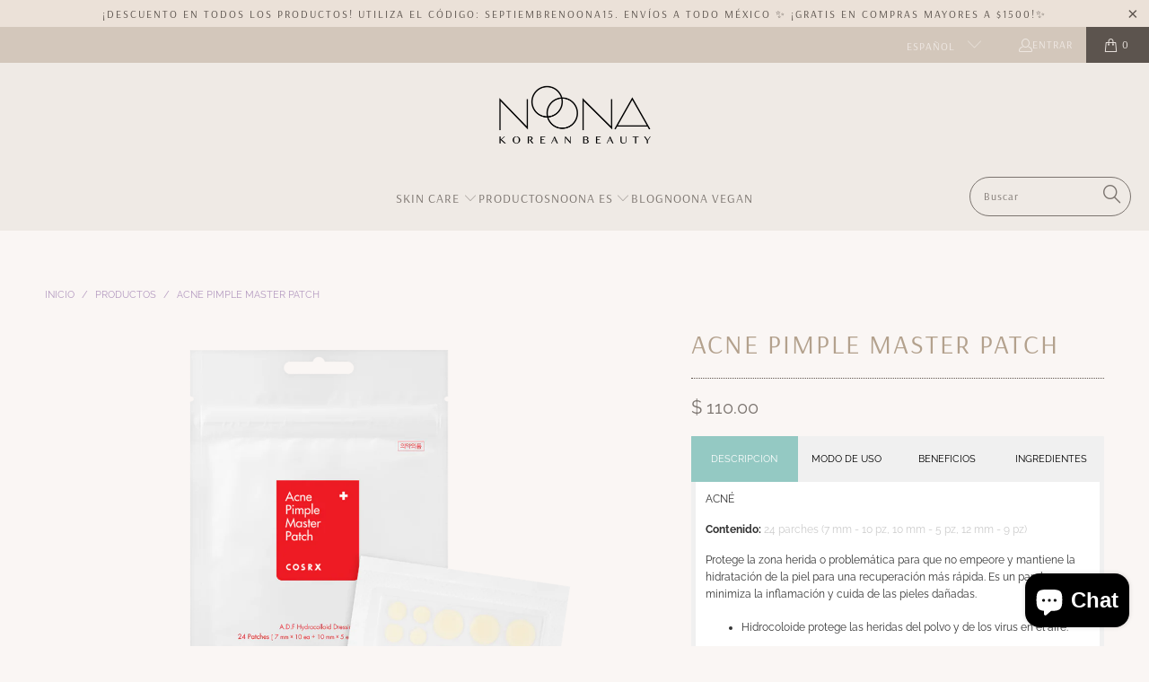

--- FILE ---
content_type: text/html; charset=utf-8
request_url: https://noona.mx/products/acne-pimple-master-patch
body_size: 32291
content:


 <!DOCTYPE html>
<html class="no-js no-touch" lang="es"> <head> <meta name="google-site-verification" content="_ACmso0ZqroJgEM-RAiZZ2_nbyp6mC6C0O-m-LRR9hk" /> <!-- Google tag (gtag.js) -->
<script async src="https://www.googletagmanager.com/gtag/js?id=G-XQ470KLVWP"></script>
<script>
  window.dataLayer = window.dataLayer || [];
  function gtag(){dataLayer.push(arguments);}
  gtag('js', new Date());

  gtag('config', 'G-XQ470KLVWP');
</script>
  
<!-- Google tag (gtag.js) -->
<script async src="https://www.googletagmanager.com/gtag/js?id=AW-11083389911"></script>
<script>
  window.dataLayer = window.dataLayer || [];
  function gtag(){dataLayer.push(arguments);}
  gtag('js', new Date());

  gtag('config', 'AW-11083389911');
</script> <script>
    window.Store = window.Store || {};
    window.Store.id = 14799230;</script> <meta charset="utf-8"> <meta http-equiv="cleartype" content="on"> <meta name="robots" content="index,follow"> <!-- Mobile Specific Metas --> <meta name="HandheldFriendly" content="True"> <meta name="MobileOptimized" content="320"> <meta name="viewport" content="width=device-width,initial-scale=1"> <meta name="theme-color" content="#faf6f4"> <title>
      Acne Pimple Master Patch - Noona Korean Beauty</title> <meta name="description" content="Descripción ACNÉ Contenido: 24 parches (7 mm - 10 pz, 10 mm - 5 pz, 12 mm - 9 pz) Protege la zona herida o problemática para que no empeore y mantiene la hidratación de la piel para una recuperación más rápida. Es un parche que minimiza la inflamación y cuida de las pieles dañadas. Hidrocoloide protege las heridas del "/> <!-- Preconnect Domains --> <link rel="preconnect" href="https://fonts.shopifycdn.com" /> <link rel="preconnect" href="https://cdn.shopify.com" /> <link rel="preconnect" href="https://v.shopify.com" /> <link rel="preconnect" href="https://cdn.shopifycloud.com" /> <link rel="preconnect" href="https://monorail-edge.shopifysvc.com"> <!-- fallback for browsers that don't support preconnect --> <link rel="dns-prefetch" href="https://fonts.shopifycdn.com" /> <link rel="dns-prefetch" href="https://cdn.shopify.com" /> <link rel="dns-prefetch" href="https://v.shopify.com" /> <link rel="dns-prefetch" href="https://cdn.shopifycloud.com" /> <link rel="dns-prefetch" href="https://monorail-edge.shopifysvc.com"> <!-- Preload Assets --> <link rel="preload" href="//noona.mx/cdn/shop/t/22/assets/fancybox.css?v=19278034316635137701671672627" as="style"> <link rel="preload" href="//noona.mx/cdn/shop/t/22/assets/styles.css?v=97903000737364775181759332992" as="style"> <link rel="preload" href="//noona.mx/cdn/shop/t/22/assets/jquery.min.js?v=81049236547974671631671672627" as="script"> <link rel="preload" href="//noona.mx/cdn/shop/t/22/assets/vendors.js?v=5266961144414425441671672627" as="script"> <link rel="preload" href="//noona.mx/cdn/shop/t/22/assets/sections.js?v=101325471108091185951671672627" as="script"> <link rel="preload" href="//noona.mx/cdn/shop/t/22/assets/utilities.js?v=45087656500523004831671672627" as="script"> <link rel="preload" href="//noona.mx/cdn/shop/t/22/assets/app.js?v=54939519820112080461674367278" as="script"> <!-- Stylesheet for Fancybox library --> <link href="//noona.mx/cdn/shop/t/22/assets/fancybox.css?v=19278034316635137701671672627" rel="stylesheet" type="text/css" media="all" /> <!-- Stylesheets for Turbo --> <link href="//noona.mx/cdn/shop/t/22/assets/styles.css?v=97903000737364775181759332992" rel="stylesheet" type="text/css" media="all" /> <script>
      window.lazySizesConfig = window.lazySizesConfig || {};

      lazySizesConfig.expand = 300;
      lazySizesConfig.loadHidden = false;

      /*! lazysizes - v5.2.2 - bgset plugin */
      !function(e,t){var a=function(){t(e.lazySizes),e.removeEventListener("lazyunveilread",a,!0)};t=t.bind(null,e,e.document),"object"==typeof module&&module.exports?t(require("lazysizes")):"function"==typeof define&&define.amd?define(["lazysizes"],t):e.lazySizes?a():e.addEventListener("lazyunveilread",a,!0)}(window,function(e,z,g){"use strict";var c,y,b,f,i,s,n,v,m;e.addEventListener&&(c=g.cfg,y=/\s+/g,b=/\s*\|\s+|\s+\|\s*/g,f=/^(.+?)(?:\s+\[\s*(.+?)\s*\])(?:\s+\[\s*(.+?)\s*\])?$/,i=/^\s*\(*\s*type\s*:\s*(.+?)\s*\)*\s*$/,s=/\(|\)|'/,n={contain:1,cover:1},v=function(e,t){var a;t&&((a=t.match(i))&&a[1]?e.setAttribute("type",a[1]):e.setAttribute("media",c.customMedia[t]||t))},m=function(e){var t,a,i,r;e.target._lazybgset&&(a=(t=e.target)._lazybgset,(i=t.currentSrc||t.src)&&((r=g.fire(a,"bgsetproxy",{src:i,useSrc:s.test(i)?JSON.stringify(i):i})).defaultPrevented||(a.style.backgroundImage="url("+r.detail.useSrc+")")),t._lazybgsetLoading&&(g.fire(a,"_lazyloaded",{},!1,!0),delete t._lazybgsetLoading))},addEventListener("lazybeforeunveil",function(e){var t,a,i,r,s,n,l,d,o,u;!e.defaultPrevented&&(t=e.target.getAttribute("data-bgset"))&&(o=e.target,(u=z.createElement("img")).alt="",u._lazybgsetLoading=!0,e.detail.firesLoad=!0,a=t,i=o,r=u,s=z.createElement("picture"),n=i.getAttribute(c.sizesAttr),l=i.getAttribute("data-ratio"),d=i.getAttribute("data-optimumx"),i._lazybgset&&i._lazybgset.parentNode==i&&i.removeChild(i._lazybgset),Object.defineProperty(r,"_lazybgset",{value:i,writable:!0}),Object.defineProperty(i,"_lazybgset",{value:s,writable:!0}),a=a.replace(y," ").split(b),s.style.display="none",r.className=c.lazyClass,1!=a.length||n||(n="auto"),a.forEach(function(e){var t,a=z.createElement("source");n&&"auto"!=n&&a.setAttribute("sizes",n),(t=e.match(f))?(a.setAttribute(c.srcsetAttr,t[1]),v(a,t[2]),v(a,t[3])):a.setAttribute(c.srcsetAttr,e),s.appendChild(a)}),n&&(r.setAttribute(c.sizesAttr,n),i.removeAttribute(c.sizesAttr),i.removeAttribute("sizes")),d&&r.setAttribute("data-optimumx",d),l&&r.setAttribute("data-ratio",l),s.appendChild(r),i.appendChild(s),setTimeout(function(){g.loader.unveil(u),g.rAF(function(){g.fire(u,"_lazyloaded",{},!0,!0),u.complete&&m({target:u})})}))}),z.addEventListener("load",m,!0),e.addEventListener("lazybeforesizes",function(e){var t,a,i,r;e.detail.instance==g&&e.target._lazybgset&&e.detail.dataAttr&&(t=e.target._lazybgset,i=t,r=(getComputedStyle(i)||{getPropertyValue:function(){}}).getPropertyValue("background-size"),!n[r]&&n[i.style.backgroundSize]&&(r=i.style.backgroundSize),n[a=r]&&(e.target._lazysizesParentFit=a,g.rAF(function(){e.target.setAttribute("data-parent-fit",a),e.target._lazysizesParentFit&&delete e.target._lazysizesParentFit})))},!0),z.documentElement.addEventListener("lazybeforesizes",function(e){var t,a;!e.defaultPrevented&&e.target._lazybgset&&e.detail.instance==g&&(e.detail.width=(t=e.target._lazybgset,a=g.gW(t,t.parentNode),(!t._lazysizesWidth||a>t._lazysizesWidth)&&(t._lazysizesWidth=a),t._lazysizesWidth))}))});

      /*! lazysizes - v5.2.2 */
      !function(e){var t=function(u,D,f){"use strict";var k,H;if(function(){var e;var t={lazyClass:"lazyload",loadedClass:"lazyloaded",loadingClass:"lazyloading",preloadClass:"lazypreload",errorClass:"lazyerror",autosizesClass:"lazyautosizes",srcAttr:"data-src",srcsetAttr:"data-srcset",sizesAttr:"data-sizes",minSize:40,customMedia:{},init:true,expFactor:1.5,hFac:.8,loadMode:2,loadHidden:true,ricTimeout:0,throttleDelay:125};H=u.lazySizesConfig||u.lazysizesConfig||{};for(e in t){if(!(e in H)){H[e]=t[e]}}}(),!D||!D.getElementsByClassName){return{init:function(){},cfg:H,noSupport:true}}var O=D.documentElement,a=u.HTMLPictureElement,P="addEventListener",$="getAttribute",q=u[P].bind(u),I=u.setTimeout,U=u.requestAnimationFrame||I,l=u.requestIdleCallback,j=/^picture$/i,r=["load","error","lazyincluded","_lazyloaded"],i={},G=Array.prototype.forEach,J=function(e,t){if(!i[t]){i[t]=new RegExp("(\\s|^)"+t+"(\\s|$)")}return i[t].test(e[$]("class")||"")&&i[t]},K=function(e,t){if(!J(e,t)){e.setAttribute("class",(e[$]("class")||"").trim()+" "+t)}},Q=function(e,t){var i;if(i=J(e,t)){e.setAttribute("class",(e[$]("class")||"").replace(i," "))}},V=function(t,i,e){var a=e?P:"removeEventListener";if(e){V(t,i)}r.forEach(function(e){t[a](e,i)})},X=function(e,t,i,a,r){var n=D.createEvent("Event");if(!i){i={}}i.instance=k;n.initEvent(t,!a,!r);n.detail=i;e.dispatchEvent(n);return n},Y=function(e,t){var i;if(!a&&(i=u.picturefill||H.pf)){if(t&&t.src&&!e[$]("srcset")){e.setAttribute("srcset",t.src)}i({reevaluate:true,elements:[e]})}else if(t&&t.src){e.src=t.src}},Z=function(e,t){return(getComputedStyle(e,null)||{})[t]},s=function(e,t,i){i=i||e.offsetWidth;while(i<H.minSize&&t&&!e._lazysizesWidth){i=t.offsetWidth;t=t.parentNode}return i},ee=function(){var i,a;var t=[];var r=[];var n=t;var s=function(){var e=n;n=t.length?r:t;i=true;a=false;while(e.length){e.shift()()}i=false};var e=function(e,t){if(i&&!t){e.apply(this,arguments)}else{n.push(e);if(!a){a=true;(D.hidden?I:U)(s)}}};e._lsFlush=s;return e}(),te=function(i,e){return e?function(){ee(i)}:function(){var e=this;var t=arguments;ee(function(){i.apply(e,t)})}},ie=function(e){var i;var a=0;var r=H.throttleDelay;var n=H.ricTimeout;var t=function(){i=false;a=f.now();e()};var s=l&&n>49?function(){l(t,{timeout:n});if(n!==H.ricTimeout){n=H.ricTimeout}}:te(function(){I(t)},true);return function(e){var t;if(e=e===true){n=33}if(i){return}i=true;t=r-(f.now()-a);if(t<0){t=0}if(e||t<9){s()}else{I(s,t)}}},ae=function(e){var t,i;var a=99;var r=function(){t=null;e()};var n=function(){var e=f.now()-i;if(e<a){I(n,a-e)}else{(l||r)(r)}};return function(){i=f.now();if(!t){t=I(n,a)}}},e=function(){var v,m,c,h,e;var y,z,g,p,C,b,A;var n=/^img$/i;var d=/^iframe$/i;var E="onscroll"in u&&!/(gle|ing)bot/.test(navigator.userAgent);var _=0;var w=0;var N=0;var M=-1;var x=function(e){N--;if(!e||N<0||!e.target){N=0}};var W=function(e){if(A==null){A=Z(D.body,"visibility")=="hidden"}return A||!(Z(e.parentNode,"visibility")=="hidden"&&Z(e,"visibility")=="hidden")};var S=function(e,t){var i;var a=e;var r=W(e);g-=t;b+=t;p-=t;C+=t;while(r&&(a=a.offsetParent)&&a!=D.body&&a!=O){r=(Z(a,"opacity")||1)>0;if(r&&Z(a,"overflow")!="visible"){i=a.getBoundingClientRect();r=C>i.left&&p<i.right&&b>i.top-1&&g<i.bottom+1}}return r};var t=function(){var e,t,i,a,r,n,s,l,o,u,f,c;var d=k.elements;if((h=H.loadMode)&&N<8&&(e=d.length)){t=0;M++;for(;t<e;t++){if(!d[t]||d[t]._lazyRace){continue}if(!E||k.prematureUnveil&&k.prematureUnveil(d[t])){R(d[t]);continue}if(!(l=d[t][$]("data-expand"))||!(n=l*1)){n=w}if(!u){u=!H.expand||H.expand<1?O.clientHeight>500&&O.clientWidth>500?500:370:H.expand;k._defEx=u;f=u*H.expFactor;c=H.hFac;A=null;if(w<f&&N<1&&M>2&&h>2&&!D.hidden){w=f;M=0}else if(h>1&&M>1&&N<6){w=u}else{w=_}}if(o!==n){y=innerWidth+n*c;z=innerHeight+n;s=n*-1;o=n}i=d[t].getBoundingClientRect();if((b=i.bottom)>=s&&(g=i.top)<=z&&(C=i.right)>=s*c&&(p=i.left)<=y&&(b||C||p||g)&&(H.loadHidden||W(d[t]))&&(m&&N<3&&!l&&(h<3||M<4)||S(d[t],n))){R(d[t]);r=true;if(N>9){break}}else if(!r&&m&&!a&&N<4&&M<4&&h>2&&(v[0]||H.preloadAfterLoad)&&(v[0]||!l&&(b||C||p||g||d[t][$](H.sizesAttr)!="auto"))){a=v[0]||d[t]}}if(a&&!r){R(a)}}};var i=ie(t);var B=function(e){var t=e.target;if(t._lazyCache){delete t._lazyCache;return}x(e);K(t,H.loadedClass);Q(t,H.loadingClass);V(t,L);X(t,"lazyloaded")};var a=te(B);var L=function(e){a({target:e.target})};var T=function(t,i){try{t.contentWindow.location.replace(i)}catch(e){t.src=i}};var F=function(e){var t;var i=e[$](H.srcsetAttr);if(t=H.customMedia[e[$]("data-media")||e[$]("media")]){e.setAttribute("media",t)}if(i){e.setAttribute("srcset",i)}};var s=te(function(t,e,i,a,r){var n,s,l,o,u,f;if(!(u=X(t,"lazybeforeunveil",e)).defaultPrevented){if(a){if(i){K(t,H.autosizesClass)}else{t.setAttribute("sizes",a)}}s=t[$](H.srcsetAttr);n=t[$](H.srcAttr);if(r){l=t.parentNode;o=l&&j.test(l.nodeName||"")}f=e.firesLoad||"src"in t&&(s||n||o);u={target:t};K(t,H.loadingClass);if(f){clearTimeout(c);c=I(x,2500);V(t,L,true)}if(o){G.call(l.getElementsByTagName("source"),F)}if(s){t.setAttribute("srcset",s)}else if(n&&!o){if(d.test(t.nodeName)){T(t,n)}else{t.src=n}}if(r&&(s||o)){Y(t,{src:n})}}if(t._lazyRace){delete t._lazyRace}Q(t,H.lazyClass);ee(function(){var e=t.complete&&t.naturalWidth>1;if(!f||e){if(e){K(t,"ls-is-cached")}B(u);t._lazyCache=true;I(function(){if("_lazyCache"in t){delete t._lazyCache}},9)}if(t.loading=="lazy"){N--}},true)});var R=function(e){if(e._lazyRace){return}var t;var i=n.test(e.nodeName);var a=i&&(e[$](H.sizesAttr)||e[$]("sizes"));var r=a=="auto";if((r||!m)&&i&&(e[$]("src")||e.srcset)&&!e.complete&&!J(e,H.errorClass)&&J(e,H.lazyClass)){return}t=X(e,"lazyunveilread").detail;if(r){re.updateElem(e,true,e.offsetWidth)}e._lazyRace=true;N++;s(e,t,r,a,i)};var r=ae(function(){H.loadMode=3;i()});var l=function(){if(H.loadMode==3){H.loadMode=2}r()};var o=function(){if(m){return}if(f.now()-e<999){I(o,999);return}m=true;H.loadMode=3;i();q("scroll",l,true)};return{_:function(){e=f.now();k.elements=D.getElementsByClassName(H.lazyClass);v=D.getElementsByClassName(H.lazyClass+" "+H.preloadClass);q("scroll",i,true);q("resize",i,true);q("pageshow",function(e){if(e.persisted){var t=D.querySelectorAll("."+H.loadingClass);if(t.length&&t.forEach){U(function(){t.forEach(function(e){if(e.complete){R(e)}})})}}});if(u.MutationObserver){new MutationObserver(i).observe(O,{childList:true,subtree:true,attributes:true})}else{O[P]("DOMNodeInserted",i,true);O[P]("DOMAttrModified",i,true);setInterval(i,999)}q("hashchange",i,true);["focus","mouseover","click","load","transitionend","animationend"].forEach(function(e){D[P](e,i,true)});if(/d$|^c/.test(D.readyState)){o()}else{q("load",o);D[P]("DOMContentLoaded",i);I(o,2e4)}if(k.elements.length){t();ee._lsFlush()}else{i()}},checkElems:i,unveil:R,_aLSL:l}}(),re=function(){var i;var n=te(function(e,t,i,a){var r,n,s;e._lazysizesWidth=a;a+="px";e.setAttribute("sizes",a);if(j.test(t.nodeName||"")){r=t.getElementsByTagName("source");for(n=0,s=r.length;n<s;n++){r[n].setAttribute("sizes",a)}}if(!i.detail.dataAttr){Y(e,i.detail)}});var a=function(e,t,i){var a;var r=e.parentNode;if(r){i=s(e,r,i);a=X(e,"lazybeforesizes",{width:i,dataAttr:!!t});if(!a.defaultPrevented){i=a.detail.width;if(i&&i!==e._lazysizesWidth){n(e,r,a,i)}}}};var e=function(){var e;var t=i.length;if(t){e=0;for(;e<t;e++){a(i[e])}}};var t=ae(e);return{_:function(){i=D.getElementsByClassName(H.autosizesClass);q("resize",t)},checkElems:t,updateElem:a}}(),t=function(){if(!t.i&&D.getElementsByClassName){t.i=true;re._();e._()}};return I(function(){H.init&&t()}),k={cfg:H,autoSizer:re,loader:e,init:t,uP:Y,aC:K,rC:Q,hC:J,fire:X,gW:s,rAF:ee}}(e,e.document,Date);e.lazySizes=t,"object"==typeof module&&module.exports&&(module.exports=t)}("undefined"!=typeof window?window:{});</script> <!-- Icons --> <link rel="shortcut icon" type="image/x-icon" href="//noona.mx/cdn/shop/files/Copia_de_Noona-Logo-_Recuperado_180x180.png?v=1667413449"> <link rel="apple-touch-icon" href="//noona.mx/cdn/shop/files/Copia_de_Noona-Logo-_Recuperado_180x180.png?v=1667413449"/> <link rel="apple-touch-icon" sizes="57x57" href="//noona.mx/cdn/shop/files/Copia_de_Noona-Logo-_Recuperado_57x57.png?v=1667413449"/> <link rel="apple-touch-icon" sizes="60x60" href="//noona.mx/cdn/shop/files/Copia_de_Noona-Logo-_Recuperado_60x60.png?v=1667413449"/> <link rel="apple-touch-icon" sizes="72x72" href="//noona.mx/cdn/shop/files/Copia_de_Noona-Logo-_Recuperado_72x72.png?v=1667413449"/> <link rel="apple-touch-icon" sizes="76x76" href="//noona.mx/cdn/shop/files/Copia_de_Noona-Logo-_Recuperado_76x76.png?v=1667413449"/> <link rel="apple-touch-icon" sizes="114x114" href="//noona.mx/cdn/shop/files/Copia_de_Noona-Logo-_Recuperado_114x114.png?v=1667413449"/> <link rel="apple-touch-icon" sizes="180x180" href="//noona.mx/cdn/shop/files/Copia_de_Noona-Logo-_Recuperado_180x180.png?v=1667413449"/> <link rel="apple-touch-icon" sizes="228x228" href="//noona.mx/cdn/shop/files/Copia_de_Noona-Logo-_Recuperado_228x228.png?v=1667413449"/> <link rel="canonical" href="https://noona.mx/products/acne-pimple-master-patch"/> <script src="//noona.mx/cdn/shop/t/22/assets/jquery.min.js?v=81049236547974671631671672627" defer></script> <script>
      window.PXUTheme = window.PXUTheme || {};
      window.PXUTheme.version = '8.1.1';
      window.PXUTheme.name = 'Turbo';</script>
    


    
<template id="price-ui"><span class="price " data-price></span><span class="compare-at-price" data-compare-at-price></span><span class="unit-pricing" data-unit-pricing></span></template> <template id="price-ui-badge"><div class="price-ui-badge__sticker price-ui-badge__sticker--"> <span class="price-ui-badge__sticker-text" data-badge></span></div></template> <template id="price-ui__price"><span class="money" data-price></span></template> <template id="price-ui__price-range"><span class="price-min" data-price-min><span class="money" data-price></span></span> - <span class="price-max" data-price-max><span class="money" data-price></span></span></template> <template id="price-ui__unit-pricing"><span class="unit-quantity" data-unit-quantity></span> | <span class="unit-price" data-unit-price><span class="money" data-price></span></span> / <span class="unit-measurement" data-unit-measurement></span></template> <template id="price-ui-badge__percent-savings-range">Guardar hasta <span data-price-percent></span>%</template> <template id="price-ui-badge__percent-savings">Guardar <span data-price-percent></span>%</template> <template id="price-ui-badge__price-savings-range">Guarda hasta <span class="money" data-price></span></template> <template id="price-ui-badge__price-savings">Guardar <span class="money" data-price></span></template> <template id="price-ui-badge__on-sale">Venta</template> <template id="price-ui-badge__sold-out">Vendido</template> <template id="price-ui-badge__in-stock">En stock</template> <script>
      
window.PXUTheme = window.PXUTheme || {};


window.PXUTheme.theme_settings = {};
window.PXUTheme.currency = {};
window.PXUTheme.routes = window.PXUTheme.routes || {};


window.PXUTheme.theme_settings.display_tos_checkbox = true;
window.PXUTheme.theme_settings.go_to_checkout = false;
window.PXUTheme.theme_settings.cart_action = "ajax";
window.PXUTheme.theme_settings.cart_shipping_calculator = false;


window.PXUTheme.theme_settings.collection_swatches = false;
window.PXUTheme.theme_settings.collection_secondary_image = false;


window.PXUTheme.currency.show_multiple_currencies = false;
window.PXUTheme.currency.shop_currency = "MXN";
window.PXUTheme.currency.default_currency = "USD";
window.PXUTheme.currency.display_format = "money_format";
window.PXUTheme.currency.money_format = "$ {{amount}}";
window.PXUTheme.currency.money_format_no_currency = "$ {{amount}}";
window.PXUTheme.currency.money_format_currency = "$ {{amount}} MXN";
window.PXUTheme.currency.native_multi_currency = false;
window.PXUTheme.currency.iso_code = "MXN";
window.PXUTheme.currency.symbol = "$";


window.PXUTheme.theme_settings.display_inventory_left = false;
window.PXUTheme.theme_settings.inventory_threshold = 10;
window.PXUTheme.theme_settings.limit_quantity = true;


window.PXUTheme.theme_settings.menu_position = null;


window.PXUTheme.theme_settings.newsletter_popup = false;
window.PXUTheme.theme_settings.newsletter_popup_days = "14";
window.PXUTheme.theme_settings.newsletter_popup_mobile = false;
window.PXUTheme.theme_settings.newsletter_popup_seconds = 0;


window.PXUTheme.theme_settings.pagination_type = "load_more";


window.PXUTheme.theme_settings.enable_shopify_collection_badges = false;
window.PXUTheme.theme_settings.quick_shop_thumbnail_position = null;
window.PXUTheme.theme_settings.product_form_style = "select";
window.PXUTheme.theme_settings.sale_banner_enabled = false;
window.PXUTheme.theme_settings.display_savings = false;
window.PXUTheme.theme_settings.display_sold_out_price = false;
window.PXUTheme.theme_settings.free_text = "Free";
window.PXUTheme.theme_settings.video_looping = null;
window.PXUTheme.theme_settings.quick_shop_style = "popup";
window.PXUTheme.theme_settings.hover_enabled = false;


window.PXUTheme.routes.cart_url = "/cart";
window.PXUTheme.routes.root_url = "/";
window.PXUTheme.routes.search_url = "/search";
window.PXUTheme.routes.all_products_collection_url = "/collections/all";
window.PXUTheme.routes.product_recommendations_url = "/recommendations/products";


window.PXUTheme.theme_settings.image_loading_style = "fade-in";


window.PXUTheme.theme_settings.search_option = "product,page,article";
window.PXUTheme.theme_settings.search_items_to_display = 5;
window.PXUTheme.theme_settings.enable_autocomplete = true;


window.PXUTheme.theme_settings.page_dots_enabled = false;
window.PXUTheme.theme_settings.slideshow_arrow_size = "regular";


window.PXUTheme.theme_settings.quick_shop_enabled = false;


window.PXUTheme.translation = {};


window.PXUTheme.translation.agree_to_terms_warning = "Usted debe estar de acuerdo con los términos y condiciones de pago y envío.";
window.PXUTheme.translation.one_item_left = "artículo queda";
window.PXUTheme.translation.items_left_text = "artículos quedan";
window.PXUTheme.translation.cart_savings_text = "Ahorras";
window.PXUTheme.translation.cart_discount_text = "Descuento";
window.PXUTheme.translation.cart_subtotal_text = "Subtotal";
window.PXUTheme.translation.cart_remove_text = "Eliminar";
window.PXUTheme.translation.cart_free_text = "Libre";


window.PXUTheme.translation.newsletter_success_text = "¡Gracias por unirte a nuestra lista de correo!";


window.PXUTheme.translation.notify_email = "Introduce tu dirección de correo electrónico...";
window.PXUTheme.translation.notify_email_value = "Translation missing: es.contact.fields.email";
window.PXUTheme.translation.notify_email_send = "Enviar";
window.PXUTheme.translation.notify_message_first = "Por favor, notifícame cuando ";
window.PXUTheme.translation.notify_message_last = " esté disponible - ";
window.PXUTheme.translation.notify_success_text = "¡Gracias! ¡Te avisaremos cuando el producto esté disponible!";


window.PXUTheme.translation.add_to_cart = "Añadir a la cesta";
window.PXUTheme.translation.coming_soon_text = "Próximamente";
window.PXUTheme.translation.sold_out_text = "Vendido";
window.PXUTheme.translation.sale_text = "Rebajado";
window.PXUTheme.translation.savings_text = "Ahorras";
window.PXUTheme.translation.from_text = "de";
window.PXUTheme.translation.new_text = "Nuevo";
window.PXUTheme.translation.pre_order_text = "Hacer un pedido";
window.PXUTheme.translation.unavailable_text = "No disponible";


window.PXUTheme.translation.all_results = "Ver todos los resultados";
window.PXUTheme.translation.no_results = "No se encontraron resultados.";


window.PXUTheme.media_queries = {};
window.PXUTheme.media_queries.small = window.matchMedia( "(max-width: 480px)" );
window.PXUTheme.media_queries.medium = window.matchMedia( "(max-width: 798px)" );
window.PXUTheme.media_queries.large = window.matchMedia( "(min-width: 799px)" );
window.PXUTheme.media_queries.larger = window.matchMedia( "(min-width: 960px)" );
window.PXUTheme.media_queries.xlarge = window.matchMedia( "(min-width: 1200px)" );
window.PXUTheme.media_queries.ie10 = window.matchMedia( "all and (-ms-high-contrast: none), (-ms-high-contrast: active)" );
window.PXUTheme.media_queries.tablet = window.matchMedia( "only screen and (min-width: 799px) and (max-width: 1024px)" );
window.PXUTheme.media_queries.mobile_and_tablet = window.matchMedia( "(max-width: 1024px)" );</script> <script src="//noona.mx/cdn/shop/t/22/assets/vendors.js?v=5266961144414425441671672627" defer></script> <script src="//noona.mx/cdn/shop/t/22/assets/sections.js?v=101325471108091185951671672627" defer></script> <script src="//noona.mx/cdn/shop/t/22/assets/utilities.js?v=45087656500523004831671672627" defer></script> <script src="//noona.mx/cdn/shop/t/22/assets/app.js?v=54939519820112080461674367278" defer></script> <script src="//noona.mx/cdn/shop/t/22/assets/instantclick.min.js?v=20092422000980684151671672627" data-no-instant defer></script> <script data-no-instant>
        window.addEventListener('DOMContentLoaded', function() {

          function inIframe() {
            try {
              return window.self !== window.top;
            } catch (e) {
              return true;
            }
          }

          if (!inIframe()){
            InstantClick.on('change', function() {

              $('head script[src*="shopify"]').each(function() {
                var script = document.createElement('script');
                script.type = 'text/javascript';
                script.src = $(this).attr('src');

                $('body').append(script);
              });

              $('body').removeClass('fancybox-active');
              $.fancybox.destroy();

              InstantClick.init();

            });
          }
        });</script> <script></script> <script>window.performance && window.performance.mark && window.performance.mark('shopify.content_for_header.start');</script><meta name="google-site-verification" content="wP1d7bI3LYqkitPv5FKUK7Z_IOehI5oZo0PZQvCK6P4">
<meta name="google-site-verification" content="6X5VV-p7pcDgQEtu0knpTxQWghkejxpJl6m0r8b-CVM">
<meta id="shopify-digital-wallet" name="shopify-digital-wallet" content="/14799230/digital_wallets/dialog">
<meta name="shopify-checkout-api-token" content="cf13a0cb0ac7b4c5c035684ede81eda3">
<meta id="in-context-paypal-metadata" data-shop-id="14799230" data-venmo-supported="false" data-environment="production" data-locale="es_ES" data-paypal-v4="true" data-currency="MXN">
<link rel="alternate" hreflang="x-default" href="https://noona.mx/products/acne-pimple-master-patch">
<link rel="alternate" hreflang="en" href="https://noona.mx/en/products/acne-pimple-master-patch">
<link rel="alternate" type="application/json+oembed" href="https://noona.mx/products/acne-pimple-master-patch.oembed">
<script async="async" src="/checkouts/internal/preloads.js?locale=es-MX"></script>
<script id="shopify-features" type="application/json">{"accessToken":"cf13a0cb0ac7b4c5c035684ede81eda3","betas":["rich-media-storefront-analytics"],"domain":"noona.mx","predictiveSearch":true,"shopId":14799230,"locale":"es"}</script>
<script>var Shopify = Shopify || {};
Shopify.shop = "noonashop.myshopify.com";
Shopify.locale = "es";
Shopify.currency = {"active":"MXN","rate":"1.0"};
Shopify.country = "MX";
Shopify.theme = {"name":"Noona Korean - Dev","id":131837657265,"schema_name":"Turbo","schema_version":"8.1.1","theme_store_id":null,"role":"main"};
Shopify.theme.handle = "null";
Shopify.theme.style = {"id":null,"handle":null};
Shopify.cdnHost = "noona.mx/cdn";
Shopify.routes = Shopify.routes || {};
Shopify.routes.root = "/";</script>
<script type="module">!function(o){(o.Shopify=o.Shopify||{}).modules=!0}(window);</script>
<script>!function(o){function n(){var o=[];function n(){o.push(Array.prototype.slice.apply(arguments))}return n.q=o,n}var t=o.Shopify=o.Shopify||{};t.loadFeatures=n(),t.autoloadFeatures=n()}(window);</script>
<script id="shop-js-analytics" type="application/json">{"pageType":"product"}</script>
<script defer="defer" async type="module" src="//noona.mx/cdn/shopifycloud/shop-js/modules/v2/client.init-shop-cart-sync_CKHg5p7x.es.esm.js"></script>
<script defer="defer" async type="module" src="//noona.mx/cdn/shopifycloud/shop-js/modules/v2/chunk.common_DkoBXfB9.esm.js"></script>
<script type="module">
  await import("//noona.mx/cdn/shopifycloud/shop-js/modules/v2/client.init-shop-cart-sync_CKHg5p7x.es.esm.js");
await import("//noona.mx/cdn/shopifycloud/shop-js/modules/v2/chunk.common_DkoBXfB9.esm.js");

  window.Shopify.SignInWithShop?.initShopCartSync?.({"fedCMEnabled":true,"windoidEnabled":true});

</script>
<script>(function() {
  var isLoaded = false;
  function asyncLoad() {
    if (isLoaded) return;
    isLoaded = true;
    var urls = ["https:\/\/pc-quiz.s3.us-east-2.amazonaws.com\/current\/quiz-loader.min.js?shop=noonashop.myshopify.com","https:\/\/cdn.nfcube.com\/instafeed-7cc8e9e58abe6ef82a427511e5e64b53.js?shop=noonashop.myshopify.com"];
    for (var i = 0; i <urls.length; i++) {
      var s = document.createElement('script');
      s.type = 'text/javascript';
      s.async = true;
      s.src = urls[i];
      var x = document.getElementsByTagName('script')[0];
      x.parentNode.insertBefore(s, x);
    }
  };
  if(window.attachEvent) {
    window.attachEvent('onload', asyncLoad);
  } else {
    window.addEventListener('load', asyncLoad, false);
  }
})();</script>
<script id="__st">var __st={"a":14799230,"offset":-21600,"reqid":"80e29df0-3c29-48d8-b64b-82ed503fef04-1766558748","pageurl":"noona.mx\/products\/acne-pimple-master-patch","u":"d2f1bd6bd6fc","p":"product","rtyp":"product","rid":8521931078};</script>
<script>window.ShopifyPaypalV4VisibilityTracking = true;</script>
<script id="captcha-bootstrap">!function(){'use strict';const t='contact',e='account',n='new_comment',o=[[t,t],['blogs',n],['comments',n],[t,'customer']],c=[[e,'customer_login'],[e,'guest_login'],[e,'recover_customer_password'],[e,'create_customer']],r=t=>t.map((([t,e])=>`form[action*='/${t}']:not([data-nocaptcha='true']) input[name='form_type'][value='${e}']`)).join(','),a=t=>()=>t?[...document.querySelectorAll(t)].map((t=>t.form)):[];function s(){const t=[...o],e=r(t);return a(e)}const i='password',u='form_key',d=['recaptcha-v3-token','g-recaptcha-response','h-captcha-response',i],f=()=>{try{return window.sessionStorage}catch{return}},m='__shopify_v',_=t=>t.elements[u];function p(t,e,n=!1){try{const o=window.sessionStorage,c=JSON.parse(o.getItem(e)),{data:r}=function(t){const{data:e,action:n}=t;return t[m]||n?{data:e,action:n}:{data:t,action:n}}(c);for(const[e,n]of Object.entries(r))t.elements[e]&&(t.elements[e].value=n);n&&o.removeItem(e)}catch(o){console.error('form repopulation failed',{error:o})}}const l='form_type',E='cptcha';function T(t){t.dataset[E]=!0}const w=window,h=w.document,L='Shopify',v='ce_forms',y='captcha';let A=!1;((t,e)=>{const n=(g='f06e6c50-85a8-45c8-87d0-21a2b65856fe',I='https://cdn.shopify.com/shopifycloud/storefront-forms-hcaptcha/ce_storefront_forms_captcha_hcaptcha.v1.5.2.iife.js',D={infoText:'Protegido por hCaptcha',privacyText:'Privacidad',termsText:'Términos'},(t,e,n)=>{const o=w[L][v],c=o.bindForm;if(c)return c(t,g,e,D).then(n);var r;o.q.push([[t,g,e,D],n]),r=I,A||(h.body.append(Object.assign(h.createElement('script'),{id:'captcha-provider',async:!0,src:r})),A=!0)});var g,I,D;w[L]=w[L]||{},w[L][v]=w[L][v]||{},w[L][v].q=[],w[L][y]=w[L][y]||{},w[L][y].protect=function(t,e){n(t,void 0,e),T(t)},Object.freeze(w[L][y]),function(t,e,n,w,h,L){const[v,y,A,g]=function(t,e,n){const i=e?o:[],u=t?c:[],d=[...i,...u],f=r(d),m=r(i),_=r(d.filter((([t,e])=>n.includes(e))));return[a(f),a(m),a(_),s()]}(w,h,L),I=t=>{const e=t.target;return e instanceof HTMLFormElement?e:e&&e.form},D=t=>v().includes(t);t.addEventListener('submit',(t=>{const e=I(t);if(!e)return;const n=D(e)&&!e.dataset.hcaptchaBound&&!e.dataset.recaptchaBound,o=_(e),c=g().includes(e)&&(!o||!o.value);(n||c)&&t.preventDefault(),c&&!n&&(function(t){try{if(!f())return;!function(t){const e=f();if(!e)return;const n=_(t);if(!n)return;const o=n.value;o&&e.removeItem(o)}(t);const e=Array.from(Array(32),(()=>Math.random().toString(36)[2])).join('');!function(t,e){_(t)||t.append(Object.assign(document.createElement('input'),{type:'hidden',name:u})),t.elements[u].value=e}(t,e),function(t,e){const n=f();if(!n)return;const o=[...t.querySelectorAll(`input[type='${i}']`)].map((({name:t})=>t)),c=[...d,...o],r={};for(const[a,s]of new FormData(t).entries())c.includes(a)||(r[a]=s);n.setItem(e,JSON.stringify({[m]:1,action:t.action,data:r}))}(t,e)}catch(e){console.error('failed to persist form',e)}}(e),e.submit())}));const S=(t,e)=>{t&&!t.dataset[E]&&(n(t,e.some((e=>e===t))),T(t))};for(const o of['focusin','change'])t.addEventListener(o,(t=>{const e=I(t);D(e)&&S(e,y())}));const B=e.get('form_key'),M=e.get(l),P=B&&M;t.addEventListener('DOMContentLoaded',(()=>{const t=y();if(P)for(const e of t)e.elements[l].value===M&&p(e,B);[...new Set([...A(),...v().filter((t=>'true'===t.dataset.shopifyCaptcha))])].forEach((e=>S(e,t)))}))}(h,new URLSearchParams(w.location.search),n,t,e,['guest_login'])})(!0,!0)}();</script>
<script integrity="sha256-4kQ18oKyAcykRKYeNunJcIwy7WH5gtpwJnB7kiuLZ1E=" data-source-attribution="shopify.loadfeatures" defer="defer" src="//noona.mx/cdn/shopifycloud/storefront/assets/storefront/load_feature-a0a9edcb.js" crossorigin="anonymous"></script>
<script data-source-attribution="shopify.dynamic_checkout.dynamic.init">var Shopify=Shopify||{};Shopify.PaymentButton=Shopify.PaymentButton||{isStorefrontPortableWallets:!0,init:function(){window.Shopify.PaymentButton.init=function(){};var t=document.createElement("script");t.src="https://noona.mx/cdn/shopifycloud/portable-wallets/latest/portable-wallets.es.js",t.type="module",document.head.appendChild(t)}};
</script>
<script data-source-attribution="shopify.dynamic_checkout.buyer_consent">
  function portableWalletsHideBuyerConsent(e){var t=document.getElementById("shopify-buyer-consent"),n=document.getElementById("shopify-subscription-policy-button");t&&n&&(t.classList.add("hidden"),t.setAttribute("aria-hidden","true"),n.removeEventListener("click",e))}function portableWalletsShowBuyerConsent(e){var t=document.getElementById("shopify-buyer-consent"),n=document.getElementById("shopify-subscription-policy-button");t&&n&&(t.classList.remove("hidden"),t.removeAttribute("aria-hidden"),n.addEventListener("click",e))}window.Shopify?.PaymentButton&&(window.Shopify.PaymentButton.hideBuyerConsent=portableWalletsHideBuyerConsent,window.Shopify.PaymentButton.showBuyerConsent=portableWalletsShowBuyerConsent);
</script>
<script>
  function portableWalletsCleanup(e){e&&e.src&&console.error("Failed to load portable wallets script "+e.src);var t=document.querySelectorAll("shopify-accelerated-checkout .shopify-payment-button__skeleton, shopify-accelerated-checkout-cart .wallet-cart-button__skeleton"),e=document.getElementById("shopify-buyer-consent");for(let e=0;e<t.length;e++)t[e].remove();e&&e.remove()}function portableWalletsNotLoadedAsModule(e){e instanceof ErrorEvent&&"string"==typeof e.message&&e.message.includes("import.meta")&&"string"==typeof e.filename&&e.filename.includes("portable-wallets")&&(window.removeEventListener("error",portableWalletsNotLoadedAsModule),window.Shopify.PaymentButton.failedToLoad=e,"loading"===document.readyState?document.addEventListener("DOMContentLoaded",window.Shopify.PaymentButton.init):window.Shopify.PaymentButton.init())}window.addEventListener("error",portableWalletsNotLoadedAsModule);
</script>

<script type="module" src="https://noona.mx/cdn/shopifycloud/portable-wallets/latest/portable-wallets.es.js" onError="portableWalletsCleanup(this)" crossorigin="anonymous"></script>
<script nomodule>
  document.addEventListener("DOMContentLoaded", portableWalletsCleanup);
</script>

<link id="shopify-accelerated-checkout-styles" rel="stylesheet" media="screen" href="https://noona.mx/cdn/shopifycloud/portable-wallets/latest/accelerated-checkout-backwards-compat.css" crossorigin="anonymous">
<style id="shopify-accelerated-checkout-cart">
        #shopify-buyer-consent {
  margin-top: 1em;
  display: inline-block;
  width: 100%;
}

#shopify-buyer-consent.hidden {
  display: none;
}

#shopify-subscription-policy-button {
  background: none;
  border: none;
  padding: 0;
  text-decoration: underline;
  font-size: inherit;
  cursor: pointer;
}

#shopify-subscription-policy-button::before {
  box-shadow: none;
}

      </style>

<script>window.performance && window.performance.mark && window.performance.mark('shopify.content_for_header.end');</script>

    

<meta name="author" content="Noona Korean Beauty">
<meta property="og:url" content="https://noona.mx/products/acne-pimple-master-patch">
<meta property="og:site_name" content="Noona Korean Beauty"> <meta property="og:type" content="product"> <meta property="og:title" content="Acne Pimple Master Patch"> <meta property="og:image" content="https://noona.mx/cdn/shop/products/Cuidado-Especial_0005_acne-pimple-master-patch_600x.png?v=1622833431"> <meta property="og:image:secure_url" content="https://noona.mx/cdn/shop/products/Cuidado-Especial_0005_acne-pimple-master-patch_600x.png?v=1622833431"> <meta property="og:image:width" content="1000"> <meta property="og:image:height" content="1000"> <meta property="product:price:amount" content="110.00"> <meta property="product:price:currency" content="MXN"> <meta property="og:description" content="Descripción ACNÉ Contenido: 24 parches (7 mm - 10 pz, 10 mm - 5 pz, 12 mm - 9 pz) Protege la zona herida o problemática para que no empeore y mantiene la hidratación de la piel para una recuperación más rápida. Es un parche que minimiza la inflamación y cuida de las pieles dañadas. Hidrocoloide protege las heridas del "> <meta name="twitter:site" content="@NoonaMX">

<meta name="twitter:card" content="summary"> <meta name="twitter:title" content="Acne Pimple Master Patch"> <meta name="twitter:description" content="Descripción ACNÉ Contenido: 24 parches (7 mm - 10 pz, 10 mm - 5 pz, 12 mm - 9 pz) Protege la zona herida o problemática para que no empeore y mantiene la hidratación de la piel para una recuperación más rápida. Es un parche que minimiza la inflamación y cuida de las pieles dañadas. Hidrocoloide protege las heridas del polvo y de los virus en el aire. Cuidado de emergencia, versátil y concentrado con diversos tamaños - 7, 10, 12 mm. Uso conveniente. Disminuye la irritación. Puedes aplicar el maquillaje sobre él. ¿QUÉ PASO DE MI RUTINA ES ESTE?  Úsalo en caso de brotes de acné al finalizar todos los pasos de tu rutina.    Modo de Uso Limpiar el área con granitos de acné y espinillas y secar completamente. Seleccione un parche de un tamaño un poco más"> <meta name="twitter:image" content="https://noona.mx/cdn/shop/products/Cuidado-Especial_0005_acne-pimple-master-patch_240x.png?v=1622833431"> <meta name="twitter:image:width" content="240"> <meta name="twitter:image:height" content="240"> <meta name="twitter:image:alt" content="Acne Pimple Master Patch"> <script
  src="https://code.jquery.com/jquery-3.6.3.js"
  integrity="sha256-nQLuAZGRRcILA+6dMBOvcRh5Pe310sBpanc6+QBmyVM="
  crossorigin="anonymous"></script> <script type="text/javascript" src="//cdn.jsdelivr.net/npm/slick-carousel@1.8.1/slick/slick.min.js"></script> <link href="//cdn.jsdelivr.net/npm/slick-carousel@1.8.1/slick/slick.css" rel="stylesheet" /> <script type="text/javascript">
  setTimeout(() => getRecommendations(), 600)
  function getRecommendations () {
          const lastProduct = null;
          let productRecommendationsSection = $('.product-recommendations-minicart');
          const productPage = '8521931078';
          let productId = productPage != '' ? productPage : lastProduct.id;
          let htmlslick='<div style="width: 100%;" class="carrousel-minicart">';

        if(productId != ""){
          $.ajax({
                url: '/recommendations/products?product_id='+productId+'&limit=10',
                dataType: 'json',
                cache: false,
                type: 'get',
                beforeSend: function() {

                },
                success: function(items) {
                  let products=items.products;
                  products.forEach((item,index)=>{
                    htmlslick = htmlslick +
                      '<div class="wraprelative">' +
                          '<div style="width: 50px;" class="wrap-img-minicart-r">' +
                          '<img style="margin-right: -50px; width: 60px;" class="img-cart-mini-r" src="'+item.featured_image+'"/>' +
                        '</div>' +
                        '<p style="margin-bottom: 0px; font-size: 12px;" class="title-minicart-r">'+item.title.slice(0, 25)+'</p>' +
                        '<button id="btn_add_'+index+'" style="padding: 2px; font-size: 10px;" class="global-button global-button--secondary ajax-submit" type="button" tabindex="-1" onclick="addCartCustom('+item.variants[0].id+', \'btn_add_'+index+'\')">a solo $ '+((item.variants[0].price).toString()).slice(0, -2)+'.00</button>' +
                      '</div>';
                  });
                  htmlslick = htmlslick+'</div>';
                  productRecommendationsSection.html(htmlslick);

                  $('.carrousel-minicart').slick({
                    slidesToShow: 1,
                    slidesToScroll: 1,
                    arrows: false,
                    centerMode: true,
                    autoplay: true, 
                    pauseOnHover: true,
                    autoplaySpeed: 2500,
                    speed:300 
                  });
                },
                error: function(XMLHttpRequest) {
                  var response = eval('(' + XMLHttpRequest.responseText + ')');
                  response = response.description;
                  console.log("Error recomendation cart:", response);
                }
          });
        }
  };</script><script src="https://cdn.shopify.com/extensions/7bc9bb47-adfa-4267-963e-cadee5096caf/inbox-1252/assets/inbox-chat-loader.js" type="text/javascript" defer="defer"></script>
<link href="https://monorail-edge.shopifysvc.com" rel="dns-prefetch">
<script>(function(){if ("sendBeacon" in navigator && "performance" in window) {try {var session_token_from_headers = performance.getEntriesByType('navigation')[0].serverTiming.find(x => x.name == '_s').description;} catch {var session_token_from_headers = undefined;}var session_cookie_matches = document.cookie.match(/_shopify_s=([^;]*)/);var session_token_from_cookie = session_cookie_matches && session_cookie_matches.length === 2 ? session_cookie_matches[1] : "";var session_token = session_token_from_headers || session_token_from_cookie || "";function handle_abandonment_event(e) {var entries = performance.getEntries().filter(function(entry) {return /monorail-edge.shopifysvc.com/.test(entry.name);});if (!window.abandonment_tracked && entries.length === 0) {window.abandonment_tracked = true;var currentMs = Date.now();var navigation_start = performance.timing.navigationStart;var payload = {shop_id: 14799230,url: window.location.href,navigation_start,duration: currentMs - navigation_start,session_token,page_type: "product"};window.navigator.sendBeacon("https://monorail-edge.shopifysvc.com/v1/produce", JSON.stringify({schema_id: "online_store_buyer_site_abandonment/1.1",payload: payload,metadata: {event_created_at_ms: currentMs,event_sent_at_ms: currentMs}}));}}window.addEventListener('pagehide', handle_abandonment_event);}}());</script>
<script id="web-pixels-manager-setup">(function e(e,d,r,n,o){if(void 0===o&&(o={}),!Boolean(null===(a=null===(i=window.Shopify)||void 0===i?void 0:i.analytics)||void 0===a?void 0:a.replayQueue)){var i,a;window.Shopify=window.Shopify||{};var t=window.Shopify;t.analytics=t.analytics||{};var s=t.analytics;s.replayQueue=[],s.publish=function(e,d,r){return s.replayQueue.push([e,d,r]),!0};try{self.performance.mark("wpm:start")}catch(e){}var l=function(){var e={modern:/Edge?\/(1{2}[4-9]|1[2-9]\d|[2-9]\d{2}|\d{4,})\.\d+(\.\d+|)|Firefox\/(1{2}[4-9]|1[2-9]\d|[2-9]\d{2}|\d{4,})\.\d+(\.\d+|)|Chrom(ium|e)\/(9{2}|\d{3,})\.\d+(\.\d+|)|(Maci|X1{2}).+ Version\/(15\.\d+|(1[6-9]|[2-9]\d|\d{3,})\.\d+)([,.]\d+|)( \(\w+\)|)( Mobile\/\w+|) Safari\/|Chrome.+OPR\/(9{2}|\d{3,})\.\d+\.\d+|(CPU[ +]OS|iPhone[ +]OS|CPU[ +]iPhone|CPU IPhone OS|CPU iPad OS)[ +]+(15[._]\d+|(1[6-9]|[2-9]\d|\d{3,})[._]\d+)([._]\d+|)|Android:?[ /-](13[3-9]|1[4-9]\d|[2-9]\d{2}|\d{4,})(\.\d+|)(\.\d+|)|Android.+Firefox\/(13[5-9]|1[4-9]\d|[2-9]\d{2}|\d{4,})\.\d+(\.\d+|)|Android.+Chrom(ium|e)\/(13[3-9]|1[4-9]\d|[2-9]\d{2}|\d{4,})\.\d+(\.\d+|)|SamsungBrowser\/([2-9]\d|\d{3,})\.\d+/,legacy:/Edge?\/(1[6-9]|[2-9]\d|\d{3,})\.\d+(\.\d+|)|Firefox\/(5[4-9]|[6-9]\d|\d{3,})\.\d+(\.\d+|)|Chrom(ium|e)\/(5[1-9]|[6-9]\d|\d{3,})\.\d+(\.\d+|)([\d.]+$|.*Safari\/(?![\d.]+ Edge\/[\d.]+$))|(Maci|X1{2}).+ Version\/(10\.\d+|(1[1-9]|[2-9]\d|\d{3,})\.\d+)([,.]\d+|)( \(\w+\)|)( Mobile\/\w+|) Safari\/|Chrome.+OPR\/(3[89]|[4-9]\d|\d{3,})\.\d+\.\d+|(CPU[ +]OS|iPhone[ +]OS|CPU[ +]iPhone|CPU IPhone OS|CPU iPad OS)[ +]+(10[._]\d+|(1[1-9]|[2-9]\d|\d{3,})[._]\d+)([._]\d+|)|Android:?[ /-](13[3-9]|1[4-9]\d|[2-9]\d{2}|\d{4,})(\.\d+|)(\.\d+|)|Mobile Safari.+OPR\/([89]\d|\d{3,})\.\d+\.\d+|Android.+Firefox\/(13[5-9]|1[4-9]\d|[2-9]\d{2}|\d{4,})\.\d+(\.\d+|)|Android.+Chrom(ium|e)\/(13[3-9]|1[4-9]\d|[2-9]\d{2}|\d{4,})\.\d+(\.\d+|)|Android.+(UC? ?Browser|UCWEB|U3)[ /]?(15\.([5-9]|\d{2,})|(1[6-9]|[2-9]\d|\d{3,})\.\d+)\.\d+|SamsungBrowser\/(5\.\d+|([6-9]|\d{2,})\.\d+)|Android.+MQ{2}Browser\/(14(\.(9|\d{2,})|)|(1[5-9]|[2-9]\d|\d{3,})(\.\d+|))(\.\d+|)|K[Aa][Ii]OS\/(3\.\d+|([4-9]|\d{2,})\.\d+)(\.\d+|)/},d=e.modern,r=e.legacy,n=navigator.userAgent;return n.match(d)?"modern":n.match(r)?"legacy":"unknown"}(),u="modern"===l?"modern":"legacy",c=(null!=n?n:{modern:"",legacy:""})[u],f=function(e){return[e.baseUrl,"/wpm","/b",e.hashVersion,"modern"===e.buildTarget?"m":"l",".js"].join("")}({baseUrl:d,hashVersion:r,buildTarget:u}),m=function(e){var d=e.version,r=e.bundleTarget,n=e.surface,o=e.pageUrl,i=e.monorailEndpoint;return{emit:function(e){var a=e.status,t=e.errorMsg,s=(new Date).getTime(),l=JSON.stringify({metadata:{event_sent_at_ms:s},events:[{schema_id:"web_pixels_manager_load/3.1",payload:{version:d,bundle_target:r,page_url:o,status:a,surface:n,error_msg:t},metadata:{event_created_at_ms:s}}]});if(!i)return console&&console.warn&&console.warn("[Web Pixels Manager] No Monorail endpoint provided, skipping logging."),!1;try{return self.navigator.sendBeacon.bind(self.navigator)(i,l)}catch(e){}var u=new XMLHttpRequest;try{return u.open("POST",i,!0),u.setRequestHeader("Content-Type","text/plain"),u.send(l),!0}catch(e){return console&&console.warn&&console.warn("[Web Pixels Manager] Got an unhandled error while logging to Monorail."),!1}}}}({version:r,bundleTarget:l,surface:e.surface,pageUrl:self.location.href,monorailEndpoint:e.monorailEndpoint});try{o.browserTarget=l,function(e){var d=e.src,r=e.async,n=void 0===r||r,o=e.onload,i=e.onerror,a=e.sri,t=e.scriptDataAttributes,s=void 0===t?{}:t,l=document.createElement("script"),u=document.querySelector("head"),c=document.querySelector("body");if(l.async=n,l.src=d,a&&(l.integrity=a,l.crossOrigin="anonymous"),s)for(var f in s)if(Object.prototype.hasOwnProperty.call(s,f))try{l.dataset[f]=s[f]}catch(e){}if(o&&l.addEventListener("load",o),i&&l.addEventListener("error",i),u)u.appendChild(l);else{if(!c)throw new Error("Did not find a head or body element to append the script");c.appendChild(l)}}({src:f,async:!0,onload:function(){if(!function(){var e,d;return Boolean(null===(d=null===(e=window.Shopify)||void 0===e?void 0:e.analytics)||void 0===d?void 0:d.initialized)}()){var d=window.webPixelsManager.init(e)||void 0;if(d){var r=window.Shopify.analytics;r.replayQueue.forEach((function(e){var r=e[0],n=e[1],o=e[2];d.publishCustomEvent(r,n,o)})),r.replayQueue=[],r.publish=d.publishCustomEvent,r.visitor=d.visitor,r.initialized=!0}}},onerror:function(){return m.emit({status:"failed",errorMsg:"".concat(f," has failed to load")})},sri:function(e){var d=/^sha384-[A-Za-z0-9+/=]+$/;return"string"==typeof e&&d.test(e)}(c)?c:"",scriptDataAttributes:o}),m.emit({status:"loading"})}catch(e){m.emit({status:"failed",errorMsg:(null==e?void 0:e.message)||"Unknown error"})}}})({shopId: 14799230,storefrontBaseUrl: "https://noona.mx",extensionsBaseUrl: "https://extensions.shopifycdn.com/cdn/shopifycloud/web-pixels-manager",monorailEndpoint: "https://monorail-edge.shopifysvc.com/unstable/produce_batch",surface: "storefront-renderer",enabledBetaFlags: ["2dca8a86","a0d5f9d2"],webPixelsConfigList: [{"id":"563052721","configuration":"{\"config\":\"{\\\"pixel_id\\\":\\\"GT-M3VR2DM\\\",\\\"target_country\\\":\\\"MX\\\",\\\"gtag_events\\\":[{\\\"type\\\":\\\"purchase\\\",\\\"action_label\\\":\\\"MC-QH74C4TEWE\\\"},{\\\"type\\\":\\\"page_view\\\",\\\"action_label\\\":\\\"MC-QH74C4TEWE\\\"},{\\\"type\\\":\\\"view_item\\\",\\\"action_label\\\":\\\"MC-QH74C4TEWE\\\"}],\\\"enable_monitoring_mode\\\":false}\"}","eventPayloadVersion":"v1","runtimeContext":"OPEN","scriptVersion":"b2a88bafab3e21179ed38636efcd8a93","type":"APP","apiClientId":1780363,"privacyPurposes":[],"dataSharingAdjustments":{"protectedCustomerApprovalScopes":["read_customer_address","read_customer_email","read_customer_name","read_customer_personal_data","read_customer_phone"]}},{"id":"241303729","configuration":"{\"pixel_id\":\"1282487885518896\",\"pixel_type\":\"facebook_pixel\",\"metaapp_system_user_token\":\"-\"}","eventPayloadVersion":"v1","runtimeContext":"OPEN","scriptVersion":"ca16bc87fe92b6042fbaa3acc2fbdaa6","type":"APP","apiClientId":2329312,"privacyPurposes":["ANALYTICS","MARKETING","SALE_OF_DATA"],"dataSharingAdjustments":{"protectedCustomerApprovalScopes":["read_customer_address","read_customer_email","read_customer_name","read_customer_personal_data","read_customer_phone"]}},{"id":"79626417","configuration":"{\"tagID\":\"2612944063951\"}","eventPayloadVersion":"v1","runtimeContext":"STRICT","scriptVersion":"18031546ee651571ed29edbe71a3550b","type":"APP","apiClientId":3009811,"privacyPurposes":["ANALYTICS","MARKETING","SALE_OF_DATA"],"dataSharingAdjustments":{"protectedCustomerApprovalScopes":["read_customer_address","read_customer_email","read_customer_name","read_customer_personal_data","read_customer_phone"]}},{"id":"62423217","eventPayloadVersion":"v1","runtimeContext":"LAX","scriptVersion":"1","type":"CUSTOM","privacyPurposes":["MARKETING"],"name":"Meta pixel (migrated)"},{"id":"shopify-app-pixel","configuration":"{}","eventPayloadVersion":"v1","runtimeContext":"STRICT","scriptVersion":"0450","apiClientId":"shopify-pixel","type":"APP","privacyPurposes":["ANALYTICS","MARKETING"]},{"id":"shopify-custom-pixel","eventPayloadVersion":"v1","runtimeContext":"LAX","scriptVersion":"0450","apiClientId":"shopify-pixel","type":"CUSTOM","privacyPurposes":["ANALYTICS","MARKETING"]}],isMerchantRequest: false,initData: {"shop":{"name":"Noona Korean Beauty","paymentSettings":{"currencyCode":"MXN"},"myshopifyDomain":"noonashop.myshopify.com","countryCode":"MX","storefrontUrl":"https:\/\/noona.mx"},"customer":null,"cart":null,"checkout":null,"productVariants":[{"price":{"amount":110.0,"currencyCode":"MXN"},"product":{"title":"Acne Pimple Master Patch","vendor":"Cosrx","id":"8521931078","untranslatedTitle":"Acne Pimple Master Patch","url":"\/products\/acne-pimple-master-patch","type":"Cuidado Especial"},"id":"29057214854","image":{"src":"\/\/noona.mx\/cdn\/shop\/products\/Cuidado-Especial_0005_acne-pimple-master-patch.png?v=1622833431"},"sku":"","title":"Default Title","untranslatedTitle":"Default Title"}],"purchasingCompany":null},},"https://noona.mx/cdn","da62cc92w68dfea28pcf9825a4m392e00d0",{"modern":"","legacy":""},{"shopId":"14799230","storefrontBaseUrl":"https:\/\/noona.mx","extensionBaseUrl":"https:\/\/extensions.shopifycdn.com\/cdn\/shopifycloud\/web-pixels-manager","surface":"storefront-renderer","enabledBetaFlags":"[\"2dca8a86\", \"a0d5f9d2\"]","isMerchantRequest":"false","hashVersion":"da62cc92w68dfea28pcf9825a4m392e00d0","publish":"custom","events":"[[\"page_viewed\",{}],[\"product_viewed\",{\"productVariant\":{\"price\":{\"amount\":110.0,\"currencyCode\":\"MXN\"},\"product\":{\"title\":\"Acne Pimple Master Patch\",\"vendor\":\"Cosrx\",\"id\":\"8521931078\",\"untranslatedTitle\":\"Acne Pimple Master Patch\",\"url\":\"\/products\/acne-pimple-master-patch\",\"type\":\"Cuidado Especial\"},\"id\":\"29057214854\",\"image\":{\"src\":\"\/\/noona.mx\/cdn\/shop\/products\/Cuidado-Especial_0005_acne-pimple-master-patch.png?v=1622833431\"},\"sku\":\"\",\"title\":\"Default Title\",\"untranslatedTitle\":\"Default Title\"}}]]"});</script><script>
  window.ShopifyAnalytics = window.ShopifyAnalytics || {};
  window.ShopifyAnalytics.meta = window.ShopifyAnalytics.meta || {};
  window.ShopifyAnalytics.meta.currency = 'MXN';
  var meta = {"product":{"id":8521931078,"gid":"gid:\/\/shopify\/Product\/8521931078","vendor":"Cosrx","type":"Cuidado Especial","handle":"acne-pimple-master-patch","variants":[{"id":29057214854,"price":11000,"name":"Acne Pimple Master Patch","public_title":null,"sku":""}],"remote":false},"page":{"pageType":"product","resourceType":"product","resourceId":8521931078,"requestId":"80e29df0-3c29-48d8-b64b-82ed503fef04-1766558748"}};
  for (var attr in meta) {
    window.ShopifyAnalytics.meta[attr] = meta[attr];
  }
</script>
<script class="analytics">
  (function () {
    var customDocumentWrite = function(content) {
      var jquery = null;

      if (window.jQuery) {
        jquery = window.jQuery;
      } else if (window.Checkout && window.Checkout.$) {
        jquery = window.Checkout.$;
      }

      if (jquery) {
        jquery('body').append(content);
      }
    };

    var hasLoggedConversion = function(token) {
      if (token) {
        return document.cookie.indexOf('loggedConversion=' + token) !== -1;
      }
      return false;
    }

    var setCookieIfConversion = function(token) {
      if (token) {
        var twoMonthsFromNow = new Date(Date.now());
        twoMonthsFromNow.setMonth(twoMonthsFromNow.getMonth() + 2);

        document.cookie = 'loggedConversion=' + token + '; expires=' + twoMonthsFromNow;
      }
    }

    var trekkie = window.ShopifyAnalytics.lib = window.trekkie = window.trekkie || [];
    if (trekkie.integrations) {
      return;
    }
    trekkie.methods = [
      'identify',
      'page',
      'ready',
      'track',
      'trackForm',
      'trackLink'
    ];
    trekkie.factory = function(method) {
      return function() {
        var args = Array.prototype.slice.call(arguments);
        args.unshift(method);
        trekkie.push(args);
        return trekkie;
      };
    };
    for (var i = 0; i < trekkie.methods.length; i++) {
      var key = trekkie.methods[i];
      trekkie[key] = trekkie.factory(key);
    }
    trekkie.load = function(config) {
      trekkie.config = config || {};
      trekkie.config.initialDocumentCookie = document.cookie;
      var first = document.getElementsByTagName('script')[0];
      var script = document.createElement('script');
      script.type = 'text/javascript';
      script.onerror = function(e) {
        var scriptFallback = document.createElement('script');
        scriptFallback.type = 'text/javascript';
        scriptFallback.onerror = function(error) {
                var Monorail = {
      produce: function produce(monorailDomain, schemaId, payload) {
        var currentMs = new Date().getTime();
        var event = {
          schema_id: schemaId,
          payload: payload,
          metadata: {
            event_created_at_ms: currentMs,
            event_sent_at_ms: currentMs
          }
        };
        return Monorail.sendRequest("https://" + monorailDomain + "/v1/produce", JSON.stringify(event));
      },
      sendRequest: function sendRequest(endpointUrl, payload) {
        // Try the sendBeacon API
        if (window && window.navigator && typeof window.navigator.sendBeacon === 'function' && typeof window.Blob === 'function' && !Monorail.isIos12()) {
          var blobData = new window.Blob([payload], {
            type: 'text/plain'
          });

          if (window.navigator.sendBeacon(endpointUrl, blobData)) {
            return true;
          } // sendBeacon was not successful

        } // XHR beacon

        var xhr = new XMLHttpRequest();

        try {
          xhr.open('POST', endpointUrl);
          xhr.setRequestHeader('Content-Type', 'text/plain');
          xhr.send(payload);
        } catch (e) {
          console.log(e);
        }

        return false;
      },
      isIos12: function isIos12() {
        return window.navigator.userAgent.lastIndexOf('iPhone; CPU iPhone OS 12_') !== -1 || window.navigator.userAgent.lastIndexOf('iPad; CPU OS 12_') !== -1;
      }
    };
    Monorail.produce('monorail-edge.shopifysvc.com',
      'trekkie_storefront_load_errors/1.1',
      {shop_id: 14799230,
      theme_id: 131837657265,
      app_name: "storefront",
      context_url: window.location.href,
      source_url: "//noona.mx/cdn/s/trekkie.storefront.8f32c7f0b513e73f3235c26245676203e1209161.min.js"});

        };
        scriptFallback.async = true;
        scriptFallback.src = '//noona.mx/cdn/s/trekkie.storefront.8f32c7f0b513e73f3235c26245676203e1209161.min.js';
        first.parentNode.insertBefore(scriptFallback, first);
      };
      script.async = true;
      script.src = '//noona.mx/cdn/s/trekkie.storefront.8f32c7f0b513e73f3235c26245676203e1209161.min.js';
      first.parentNode.insertBefore(script, first);
    };
    trekkie.load(
      {"Trekkie":{"appName":"storefront","development":false,"defaultAttributes":{"shopId":14799230,"isMerchantRequest":null,"themeId":131837657265,"themeCityHash":"17530471058978725937","contentLanguage":"es","currency":"MXN","eventMetadataId":"e37ee0c3-4b58-4dbb-a702-a3f556fb04e9"},"isServerSideCookieWritingEnabled":true,"monorailRegion":"shop_domain","enabledBetaFlags":["65f19447"]},"Session Attribution":{},"S2S":{"facebookCapiEnabled":true,"source":"trekkie-storefront-renderer","apiClientId":580111}}
    );

    var loaded = false;
    trekkie.ready(function() {
      if (loaded) return;
      loaded = true;

      window.ShopifyAnalytics.lib = window.trekkie;

      var originalDocumentWrite = document.write;
      document.write = customDocumentWrite;
      try { window.ShopifyAnalytics.merchantGoogleAnalytics.call(this); } catch(error) {};
      document.write = originalDocumentWrite;

      window.ShopifyAnalytics.lib.page(null,{"pageType":"product","resourceType":"product","resourceId":8521931078,"requestId":"80e29df0-3c29-48d8-b64b-82ed503fef04-1766558748","shopifyEmitted":true});

      var match = window.location.pathname.match(/checkouts\/(.+)\/(thank_you|post_purchase)/)
      var token = match? match[1]: undefined;
      if (!hasLoggedConversion(token)) {
        setCookieIfConversion(token);
        window.ShopifyAnalytics.lib.track("Viewed Product",{"currency":"MXN","variantId":29057214854,"productId":8521931078,"productGid":"gid:\/\/shopify\/Product\/8521931078","name":"Acne Pimple Master Patch","price":"110.00","sku":"","brand":"Cosrx","variant":null,"category":"Cuidado Especial","nonInteraction":true,"remote":false},undefined,undefined,{"shopifyEmitted":true});
      window.ShopifyAnalytics.lib.track("monorail:\/\/trekkie_storefront_viewed_product\/1.1",{"currency":"MXN","variantId":29057214854,"productId":8521931078,"productGid":"gid:\/\/shopify\/Product\/8521931078","name":"Acne Pimple Master Patch","price":"110.00","sku":"","brand":"Cosrx","variant":null,"category":"Cuidado Especial","nonInteraction":true,"remote":false,"referer":"https:\/\/noona.mx\/products\/acne-pimple-master-patch"});
      }
    });


        var eventsListenerScript = document.createElement('script');
        eventsListenerScript.async = true;
        eventsListenerScript.src = "//noona.mx/cdn/shopifycloud/storefront/assets/shop_events_listener-3da45d37.js";
        document.getElementsByTagName('head')[0].appendChild(eventsListenerScript);

})();</script>
<script
  defer
  src="https://noona.mx/cdn/shopifycloud/perf-kit/shopify-perf-kit-2.1.2.min.js"
  data-application="storefront-renderer"
  data-shop-id="14799230"
  data-render-region="gcp-us-central1"
  data-page-type="product"
  data-theme-instance-id="131837657265"
  data-theme-name="Turbo"
  data-theme-version="8.1.1"
  data-monorail-region="shop_domain"
  data-resource-timing-sampling-rate="10"
  data-shs="true"
  data-shs-beacon="true"
  data-shs-export-with-fetch="true"
  data-shs-logs-sample-rate="1"
  data-shs-beacon-endpoint="https://noona.mx/api/collect"
></script>
</head> <noscript> <style>
      .product_section .product_form,
      .product_gallery {
        opacity: 1;
      }

      .multi_select,
      form .select {
        display: block !important;
      }

      .image-element__wrap {
        display: none;
      }</style></noscript> <body class="product"
        data-money-format="$ {{amount}}"
        data-shop-currency="MXN"
        data-shop-url="https://noona.mx"> <script>
    document.documentElement.className=document.documentElement.className.replace(/\bno-js\b/,'js');
    if(window.Shopify&&window.Shopify.designMode)document.documentElement.className+=' in-theme-editor';
    if(('ontouchstart' in window)||window.DocumentTouch&&document instanceof DocumentTouch)document.documentElement.className=document.documentElement.className.replace(/\bno-touch\b/,'has-touch');</script> <svg
      class="icon-star-reference"
      aria-hidden="true"
      focusable="false"
      role="presentation"
      xmlns="http://www.w3.org/2000/svg" width="20" height="20" viewBox="3 3 17 17" fill="none"
    > <symbol id="icon-star"> <rect class="icon-star-background" width="20" height="20" fill="currentColor"/> <path d="M10 3L12.163 7.60778L17 8.35121L13.5 11.9359L14.326 17L10 14.6078L5.674 17L6.5 11.9359L3 8.35121L7.837 7.60778L10 3Z" stroke="currentColor" stroke-width="2" stroke-linecap="round" stroke-linejoin="round" fill="none"/></symbol> <clipPath id="icon-star-clip"> <path d="M10 3L12.163 7.60778L17 8.35121L13.5 11.9359L14.326 17L10 14.6078L5.674 17L6.5 11.9359L3 8.35121L7.837 7.60778L10 3Z" stroke="currentColor" stroke-width="2" stroke-linecap="round" stroke-linejoin="round"/></clipPath></svg> <div id="shopify-section-header" class="shopify-section shopify-section--header"><script
  type="application/json"
  data-section-type="header"
  data-section-id="header"
>
</script>



<script type="application/ld+json">
  {
    "@context": "http://schema.org",
    "@type": "Organization",
    "name": "Noona Korean Beauty",
    
      
      "logo": "https://noona.mx/cdn/shop/files/Copia_de_Noona-Logo-_Recuperado_5000x.png?v=1667413449",
    
    "sameAs": [
      "",
      "",
      "",
      "",
      "https://www.facebook.com/NoonaMX",
      "",
      "",
      "https://www.instagram.com/noonamx/",
      "",
      "",
      "",
      "",
      "",
      "",
      "",
      "",
      "",
      "",
      "",
      "",
      "",
      "https://twitter.com/NoonaMX",
      "",
      "",
      ""
    ],
    "url": "https://noona.mx"
  }
</script>




<header id="header" class="mobile_nav-fixed--true"> <div class="promo-banner"> <div class="promo-banner__content"> <p>¡Descuento en todos los productos! utiliza el código: septiembrenoona15. Envíos a todo México ✨ ¡Gratis en compras mayores a $1500!✨</p></div> <div class="promo-banner__close"></div></div> <div class="top-bar"> <details data-mobile-menu> <summary class="mobile_nav dropdown_link" data-mobile-menu-trigger> <div data-mobile-menu-icon> <span></span> <span></span> <span></span> <span></span></div> <span class="mobile-menu-title">Menú</span></summary> <div class="mobile-menu-container dropdown" data-nav> <ul class="menu" id="mobile_menu"> <template data-nav-parent-template> <li class="sublink"> <a href="#" data-no-instant class="parent-link--true"><div class="mobile-menu-item-title" data-nav-title></div><span class="right icon-down-arrow"></span></a> <ul class="mobile-mega-menu" data-meganav-target-container></ul></li></template> <li data-mobile-dropdown-rel="skin-care" class="sublink" data-meganav-mobile-target="skin-care"> <a data-no-instant href="/collections/all" class="parent-link--true"> <div class="mobile-menu-item-title" data-nav-title>Skin Care</div> <span class="right icon-down-arrow"></span></a> <ul> <li class="sublink test"> <a data-no-instant href="/collections/all" class="parent-link--true">
                    Rutina <span class="right icon-down-arrow"></span></a> <ul> <li><a href="/collections/limpiadores-faciales">Limpiadores</a></li> <li><a href="/collections/exfoliantes">Exfoliantes</a></li> <li><a href="/collections/toners">Tónicos</a></li> <li><a href="/collections/ojos-1">Ojos</a></li> <li><a href="/collections/esencias">Sueros y Esencias</a></li> <li><a href="/collections/mascarillas">Mascarillas</a></li> <li><a href="/collections/hidratantes">Hidratantes</a></li> <li><a href="/collections/bloqueadores-solares">Bloqueadores Solares</a></li> <li><a href="/collections/kits">Kits</a></li> <li><a href="/collections/maquillaje">Maquillaje</a></li></ul></li> <li class="sublink test"> <a data-no-instant href="/collections/all" class="parent-link--true">
                    Tratamientos <span class="right icon-down-arrow"></span></a> <ul> <li><a href="/collections/acne">Acné</a></li> <li><a href="/collections/aclarantes">Aclarantes</a></li> <li><a href="/collections/piel-grasa">Piel Grasa</a></li> <li><a href="/collections/piel-seca-piel-sensible">Piel Seca</a></li> <li><a href="/collections/anti-arrugas">Piel Mixta</a></li></ul></li> <li class="sublink test"> <a data-no-instant href="/collections/all" class="parent-link--true">
                    Marcas <span class="right icon-down-arrow"></span></a> <ul> <li><a href="/collections/cosrx">Cosrx</a></li> <li><a href="/collections/benton">Benton</a></li> <li><a href="/collections/heimish-1">Heimish</a></li> <li><a href="/collections/holika-holika">Holika Holika</a></li> <li><a href="/collections/etude-house-2">Etude House</a></li> <li><a href="/collections/innisfree">Innisfree</a></li> <li><a href="/collections/dr-jart-1">Dr. Jart</a></li> <li><a href="/collections/jay-jun-1">Jay Jun</a></li> <li><a href="/collections/krave-beauty">Krave Beauty</a></li> <li><a href="/collections/laneige-2">Laneige</a></li> <li><a href="/collections/mediheal">Mediheal</a></li> <li><a href="/collections/pyunkang-yul">Pyunkang Yul</a></li> <li><a href="/collections/neogen-1">Neogen</a></li> <li><a href="/collections/some-by-mi">Some By Mi</a></li> <li><a href="/collections/the-face-shop">The Face Shop</a></li> <li><a href="/collections/petitfee-1">Petitfee</a></li></ul></li> <li><a href="/collections/all">Ver Todo</a></li></ul></li> <li data-mobile-dropdown-rel="productos" data-meganav-mobile-target="productos"> <a data-nav-title data-no-instant href="/collections/all" class="parent-link--true">
            Productos</a></li> <li data-mobile-dropdown-rel="noona-es" class="sublink" data-meganav-mobile-target="noona-es"> <a data-no-instant href="/pages/about-us" class="parent-link--true"> <div class="mobile-menu-item-title" data-nav-title>Noona es</div> <span class="right icon-down-arrow"></span></a> <ul> <li><a href="https://noona.mx/pages/descubre-tu-rutina-personalizada">Skin Test</a></li> <li><a href="/pages/distribuidores-1">Distribuidores</a></li> <li><a href="/pages/k-beauty-por-que-como-cual-es-mi-tipo-de-piel">¿Por qué el K-Beauty?</a></li> <li><a href="/pages/10-pasos">Rutina de los 10 pasos</a></li> <li><a href="/pages/glosario-k-beauty">Glosario K-Beauty</a></li></ul></li> <li data-mobile-dropdown-rel="blog" data-meganav-mobile-target="blog"> <a data-nav-title data-no-instant href="/blogs/news" class="parent-link--true">
            Blog</a></li> <li data-mobile-dropdown-rel="noona-vegan" data-meganav-mobile-target="noona-vegan"> <a data-nav-title data-no-instant href="/collections/noona-vegan" class="parent-link--true">
            Noona Vegan</a></li> <template data-nav-parent-template> <li class="sublink"> <a href="#" data-no-instant class="parent-link--true"><div class="mobile-menu-item-title" data-nav-title></div><span class="right icon-down-arrow"></span></a> <ul class="mobile-mega-menu" data-meganav-target-container></ul></li></template> <li data-no-instant> <a href="/account/login" id="customer_login_link">Entrar</a></li>
            
          

          
            
<li
    data-mobile-dropdown-rel="catalog-no-link"
    class="sublink"
  > <a
      data-mobile-dropdown-rel="catalog-no-link"
      class="mobile-disclosure-link parent-link--false"
    >
      Español<span class="right icon-down-arrow"></span></a> <ul
      class="
        mobile-menu__disclosure
        disclosure-text-style-uppercase
      "
    ><form method="post" action="/localization" id="localization_form" accept-charset="UTF-8" class="selectors-form disclosure__mobile-menu" enctype="multipart/form-data"><input type="hidden" name="form_type" value="localization" /><input type="hidden" name="utf8" value="✓" /><input type="hidden" name="_method" value="put" /><input type="hidden" name="return_to" value="/products/acne-pimple-master-patch" /><input
          type="hidden"
          name="locale_code"
          id="LocaleSelector"
          value="es"
          data-disclosure-input
        /> <li
            class="
              disclosure-list__item
              disclosure-list__item--current
            "
          > <button
              type="submit"
              class="disclosure__button"
              name="locale_code"
              value="es"
            >
              Español</button></li> <li
            class="
              disclosure-list__item
              
            "
          > <button
              type="submit"
              class="disclosure__button"
              name="locale_code"
              value="en"
            >
              English</button></li></form></ul></li></ul></div></details> <a href="/" title="Noona Korean Beauty" class="mobile_logo logo"> <img src="//noona.mx/cdn/shop/files/NN-Imagotipo_410x.png?v=1613771995" alt="Noona Korean Beauty" class="lazyload" /></a> <div class="top-bar--right"> <a href="/search" class="icon-search dropdown_link" title="Buscar" data-dropdown-rel="search"></a> <div class="cart-container"> <a href="/cart" class="icon-bag mini_cart dropdown_link" title="Carrito" data-no-instant> <span class="cart_count">0</span></a></div></div></div> <div class="dropdown_container" data-dropdown="search"> <div class="dropdown" data-autocomplete-true> <form action="/search" class="header_search_form"> <input type="hidden" name="type" value="product,page,article" /> <span class="icon-search search-submit"></span> <input type="text" name="q" placeholder="Buscar" autocapitalize="off" autocomplete="off" autocorrect="off" class="search-terms" /></form></div></div>
  
</header>





<header
  class="
    
    search-enabled--true
  "
  data-desktop-header
  data-header-feature-image="true"
> <div
    class="
      header
      header-fixed--true
      
    "
      data-header-is-absolute="true"
  > <div class="promo-banner"> <div class="promo-banner__content"> <p>¡Descuento en todos los productos! utiliza el código: septiembrenoona15. Envíos a todo México ✨ ¡Gratis en compras mayores a $1500!✨</p></div> <div class="promo-banner__close"></div></div> <div class="top-bar"> <ul class="top-bar__menu menu"></ul> <div class="top-bar--right-menu"> <ul class="top-bar__menu"> <li class="localization-wrap">
              
<form method="post" action="/localization" id="header__selector-form" accept-charset="UTF-8" class="selectors-form" enctype="multipart/form-data"><input type="hidden" name="form_type" value="localization" /><input type="hidden" name="utf8" value="✓" /><input type="hidden" name="_method" value="put" /><input type="hidden" name="return_to" value="/products/acne-pimple-master-patch" /><div
  class="
    localization
    header-menu__disclosure
  "
> <div class="selectors-form__wrap"><div
        class="
          selectors-form__item
          selectors-form__locale
        "
      > <h2
          class="hidden"
          id="lang-heading"
        >
          Idioma</h2> <input
          type="hidden"
          name="locale_code"
          id="LocaleSelector"
          value="es"
          data-disclosure-input
        /> <div
          class="
            disclosure
            disclosure--i18n
            disclosure-text-style-uppercase
          "
          data-disclosure
          data-disclosure-locale
        > <button
            type="button"
            class="
              disclosure__toggle
              disclosure__toggle--i18n
            "
            aria-expanded="false"
            aria-controls="lang-list"
            aria-describedby="lang-heading"
            data-disclosure-toggle
          >
            Español <span class="icon-down-arrow"></span></button> <div class="disclosure__list-wrap"> <ul
              id="lang-list"
              class="disclosure-list"
              data-disclosure-list
            > <li
                  class="
                    disclosure-list__item
                    disclosure-list__item--current
                  "
                > <button
                    type="submit"
                    class="disclosure__button"
                    name="locale_code"
                    value="es"
                  >
                    Español</button></li> <li
                  class="
                    disclosure-list__item
                    
                  "
                > <button
                    type="submit"
                    class="disclosure__button"
                    name="locale_code"
                    value="en"
                  >
                    English</button></li></ul></div></div></div></div>
</div></form></li> <li> <a
                href="/account"
                class="
                  top-bar__login-link
                  icon-user
                "
                title="Mi cuenta "
              >
                Entrar</a></li></ul> <div class="cart-container"> <a href="/cart" class="icon-bag mini_cart dropdown_link" data-no-instant> <span class="cart_count">0</span></a> <div class="tos_warning cart_content animated fadeIn"> <div class="js-empty-cart__message "> <p class="empty_cart">Tu carrito está vacío</p></div> <form action="/cart"
                      method="post"
                      class="hidden"
                      data-total-discount="0"
                      data-money-format="$ {{amount}}"
                      data-shop-currency="MXN"
                      data-shop-name="Noona Korean Beauty"
                      data-cart-form="mini-cart"> <a class="cart_content__continue-shopping secondary_button">
                    Seguir comprando →</a> <ul class="cart_items js-cart_items"> <p style="text-align: center;">💜¡Agrega 


  $ 1,500.00
 para un envio gratis!💜</p></ul> <ul> <li class="cart_discounts js-cart_discounts sale"></li> <li> <div
                      id="recommendations-minicart"
                     class="product-recommendations-minicart"
                     data-base-url="/recommendations/products"
                     data-product-id=""
                     data-limit="10" data-total-price="0"></div></li> <li class="cart_subtotal js-cart_subtotal"> <span class="right"> <span class="money">
                          


  $ 0.00</span></span> <span>Subtotal</span></li> <li class="cart_savings sale js-cart_savings"></li> <li><p class="cart-message meta">Impuesto incluido. Los <a href="/policies/shipping-policy">gastos de envío</a> se calculan en la pantalla de pagos.
</p></li> <li> <button type="submit" class="global-button global-button--primary add_to_cart" data-minicart-checkout-button>Ir al carrito</button></li></ul></form></div></div></div></div> <div class="main-nav__wrapper"> <div class="main-nav menu-position--block logo-alignment--center logo-position--center search-enabled--true" > <div class="header__logo logo--image"> <a href="/" title="Noona Korean Beauty"> <img src="//noona.mx/cdn/shop/files/Copia_de_Noona-Logo-_Recuperado_410x.png?v=1667413449" class="primary_logo lazyload" alt="Noona Korean Beauty" /></a></div> <div
            class="
              nav
              nav--combined
              nav--center
              center
            "
          > <div class="combined-menu-container">
              
          

<nav
  class="nav-desktop "
  data-nav
  data-nav-desktop
  aria-label="Translation missing: es.navigation.header.main_nav"
> <template data-nav-parent-template> <li
      class="
        nav-desktop__tier-1-item
        nav-desktop__tier-1-item--widemenu-parent
      "
      data-nav-desktop-parent
    > <details data-nav-desktop-details> <summary
          data-href
          class="
            nav-desktop__tier-1-link
            nav-desktop__tier-1-link--parent
          "
          data-nav-desktop-link
          aria-expanded="false"
          
          aria-controls="nav-tier-2-"
          role="button"
        > <span data-nav-title></span> <span class="icon-down-arrow"></span></summary> <div
          class="
            nav-desktop__tier-2
            nav-desktop__tier-2--full-width-menu
          "
          tabindex="-1"
          data-nav-desktop-tier-2
          data-nav-desktop-submenu
          data-nav-desktop-full-width-menu
          data-meganav-target-container
          ></details></li></template> <ul
    class="nav-desktop__tier-1"
    data-nav-desktop-tier-1
  > <li
        class="
          nav-desktop__tier-1-item
          
            
              nav-desktop__tier-1-item--dropdown-parent
            
          
        "
        data-nav-desktop-parent
        data-meganav-desktop-target="skin-care"
      > <details data-nav-desktop-details> <summary data-href="/collections/all"
        
          class="
            nav-desktop__tier-1-link
            nav-desktop__tier-1-link--parent
            
          "
          data-nav-desktop-link
          
            aria-expanded="false"
            aria-controls="nav-tier-2-1"
            role="button"
          
        > <span data-nav-title>Skin Care</span> <span class="icon-down-arrow"></span></summary> <ul
          
            id="nav-tier-2-1"
            class="
              nav-desktop__tier-2
              
                
                  nav-desktop__tier-2--dropdown
                
              
            "
            tabindex="-1"
            data-nav-desktop-tier-2
            data-nav-desktop-submenu
            
          > <li
                  class="nav-desktop__tier-2-item"
                  data-nav-desktop-parent
                > <details data-nav-desktop-details> <summary data-href="/collections/all"
                  
                    class="
                      nav-desktop__tier-2-link
                      nav-desktop__tier-2-link--parent
                    "
                    data-nav-desktop-link
                    
                      aria-expanded="false"
                      aria-controls="nav-tier-3-1"
                      role="button"
                    
                  > <span>Rutina</span> <span class="nav-desktop__tier-2-link-icon icon-down-arrow"></span></summary> <ul
                      id="nav-tier-3-1"
                      class="nav-desktop__tier-3"
                      tabindex="-1"
                      data-nav-desktop-tier-3
                      data-nav-desktop-submenu
                    > <li class="nav-desktop__tier-3-item"> <a
                            href="/collections/limpiadores-faciales"
                            class="nav-desktop__tier-3-link"
                          > <span>Limpiadores</span></a></li> <li class="nav-desktop__tier-3-item"> <a
                            href="/collections/exfoliantes"
                            class="nav-desktop__tier-3-link"
                          > <span>Exfoliantes</span></a></li> <li class="nav-desktop__tier-3-item"> <a
                            href="/collections/toners"
                            class="nav-desktop__tier-3-link"
                          > <span>Tónicos</span></a></li> <li class="nav-desktop__tier-3-item"> <a
                            href="/collections/ojos-1"
                            class="nav-desktop__tier-3-link"
                          > <span>Ojos</span></a></li> <li class="nav-desktop__tier-3-item"> <a
                            href="/collections/esencias"
                            class="nav-desktop__tier-3-link"
                          > <span>Sueros y Esencias</span></a></li> <li class="nav-desktop__tier-3-item"> <a
                            href="/collections/mascarillas"
                            class="nav-desktop__tier-3-link"
                          > <span>Mascarillas</span></a></li> <li class="nav-desktop__tier-3-item"> <a
                            href="/collections/hidratantes"
                            class="nav-desktop__tier-3-link"
                          > <span>Hidratantes</span></a></li> <li class="nav-desktop__tier-3-item"> <a
                            href="/collections/bloqueadores-solares"
                            class="nav-desktop__tier-3-link"
                          > <span>Bloqueadores Solares</span></a></li> <li class="nav-desktop__tier-3-item"> <a
                            href="/collections/kits"
                            class="nav-desktop__tier-3-link"
                          > <span>Kits</span></a></li> <li class="nav-desktop__tier-3-item"> <a
                            href="/collections/maquillaje"
                            class="nav-desktop__tier-3-link"
                          > <span>Maquillaje</span></a></li></ul></details></li> <li
                  class="nav-desktop__tier-2-item"
                  data-nav-desktop-parent
                > <details data-nav-desktop-details> <summary data-href="/collections/all"
                  
                    class="
                      nav-desktop__tier-2-link
                      nav-desktop__tier-2-link--parent
                    "
                    data-nav-desktop-link
                    
                      aria-expanded="false"
                      aria-controls="nav-tier-3-2"
                      role="button"
                    
                  > <span>Tratamientos</span> <span class="nav-desktop__tier-2-link-icon icon-down-arrow"></span></summary> <ul
                      id="nav-tier-3-2"
                      class="nav-desktop__tier-3"
                      tabindex="-1"
                      data-nav-desktop-tier-3
                      data-nav-desktop-submenu
                    > <li class="nav-desktop__tier-3-item"> <a
                            href="/collections/acne"
                            class="nav-desktop__tier-3-link"
                          > <span>Acné</span></a></li> <li class="nav-desktop__tier-3-item"> <a
                            href="/collections/aclarantes"
                            class="nav-desktop__tier-3-link"
                          > <span>Aclarantes</span></a></li> <li class="nav-desktop__tier-3-item"> <a
                            href="/collections/piel-grasa"
                            class="nav-desktop__tier-3-link"
                          > <span>Piel Grasa</span></a></li> <li class="nav-desktop__tier-3-item"> <a
                            href="/collections/piel-seca-piel-sensible"
                            class="nav-desktop__tier-3-link"
                          > <span>Piel Seca</span></a></li> <li class="nav-desktop__tier-3-item"> <a
                            href="/collections/anti-arrugas"
                            class="nav-desktop__tier-3-link"
                          > <span>Piel Mixta</span></a></li></ul></details></li> <li
                  class="nav-desktop__tier-2-item"
                  data-nav-desktop-parent
                > <details data-nav-desktop-details> <summary data-href="/collections/all"
                  
                    class="
                      nav-desktop__tier-2-link
                      nav-desktop__tier-2-link--parent
                    "
                    data-nav-desktop-link
                    
                      aria-expanded="false"
                      aria-controls="nav-tier-3-3"
                      role="button"
                    
                  > <span>Marcas</span> <span class="nav-desktop__tier-2-link-icon icon-down-arrow"></span></summary> <ul
                      id="nav-tier-3-3"
                      class="nav-desktop__tier-3"
                      tabindex="-1"
                      data-nav-desktop-tier-3
                      data-nav-desktop-submenu
                    > <li class="nav-desktop__tier-3-item"> <a
                            href="/collections/cosrx"
                            class="nav-desktop__tier-3-link"
                          > <span>Cosrx</span></a></li> <li class="nav-desktop__tier-3-item"> <a
                            href="/collections/benton"
                            class="nav-desktop__tier-3-link"
                          > <span>Benton</span></a></li> <li class="nav-desktop__tier-3-item"> <a
                            href="/collections/heimish-1"
                            class="nav-desktop__tier-3-link"
                          > <span>Heimish</span></a></li> <li class="nav-desktop__tier-3-item"> <a
                            href="/collections/holika-holika"
                            class="nav-desktop__tier-3-link"
                          > <span>Holika Holika</span></a></li> <li class="nav-desktop__tier-3-item"> <a
                            href="/collections/etude-house-2"
                            class="nav-desktop__tier-3-link"
                          > <span>Etude House</span></a></li> <li class="nav-desktop__tier-3-item"> <a
                            href="/collections/innisfree"
                            class="nav-desktop__tier-3-link"
                          > <span>Innisfree</span></a></li> <li class="nav-desktop__tier-3-item"> <a
                            href="/collections/dr-jart-1"
                            class="nav-desktop__tier-3-link"
                          > <span>Dr. Jart</span></a></li> <li class="nav-desktop__tier-3-item"> <a
                            href="/collections/jay-jun-1"
                            class="nav-desktop__tier-3-link"
                          > <span>Jay Jun</span></a></li> <li class="nav-desktop__tier-3-item"> <a
                            href="/collections/krave-beauty"
                            class="nav-desktop__tier-3-link"
                          > <span>Krave Beauty</span></a></li> <li class="nav-desktop__tier-3-item"> <a
                            href="/collections/laneige-2"
                            class="nav-desktop__tier-3-link"
                          > <span>Laneige</span></a></li> <li class="nav-desktop__tier-3-item"> <a
                            href="/collections/mediheal"
                            class="nav-desktop__tier-3-link"
                          > <span>Mediheal</span></a></li> <li class="nav-desktop__tier-3-item"> <a
                            href="/collections/pyunkang-yul"
                            class="nav-desktop__tier-3-link"
                          > <span>Pyunkang Yul</span></a></li> <li class="nav-desktop__tier-3-item"> <a
                            href="/collections/neogen-1"
                            class="nav-desktop__tier-3-link"
                          > <span>Neogen</span></a></li> <li class="nav-desktop__tier-3-item"> <a
                            href="/collections/some-by-mi"
                            class="nav-desktop__tier-3-link"
                          > <span>Some By Mi</span></a></li> <li class="nav-desktop__tier-3-item"> <a
                            href="/collections/the-face-shop"
                            class="nav-desktop__tier-3-link"
                          > <span>The Face Shop</span></a></li> <li class="nav-desktop__tier-3-item"> <a
                            href="/collections/petitfee-1"
                            class="nav-desktop__tier-3-link"
                          > <span>Petitfee</span></a></li></ul></details></li> <li
                  class="nav-desktop__tier-2-item"
                  
                > <a href="/collections/all"
                  
                    class="
                      nav-desktop__tier-2-link
                      
                    "
                    data-nav-desktop-link
                    
                  > <span>Ver Todo</span></a></li></ul></details></li> <li
        class="
          nav-desktop__tier-1-item
          
        "
        
        data-meganav-desktop-target="productos"
      > <a href="/collections/all"
        
          class="
            nav-desktop__tier-1-link
            
            
          "
          data-nav-desktop-link
          
        > <span data-nav-title>Productos</span></a></li> <li
        class="
          nav-desktop__tier-1-item
          
            
              nav-desktop__tier-1-item--dropdown-parent
            
          
        "
        data-nav-desktop-parent
        data-meganav-desktop-target="noona-es"
      > <details data-nav-desktop-details> <summary data-href="/pages/about-us"
        
          class="
            nav-desktop__tier-1-link
            nav-desktop__tier-1-link--parent
            
          "
          data-nav-desktop-link
          
            aria-expanded="false"
            aria-controls="nav-tier-2-3"
            role="button"
          
        > <span data-nav-title>Noona es</span> <span class="icon-down-arrow"></span></summary> <ul
          
            id="nav-tier-2-3"
            class="
              nav-desktop__tier-2
              
                
                  nav-desktop__tier-2--dropdown
                
              
            "
            tabindex="-1"
            data-nav-desktop-tier-2
            data-nav-desktop-submenu
            
          > <li
                  class="nav-desktop__tier-2-item"
                  
                > <a href="https://noona.mx/pages/descubre-tu-rutina-personalizada"
                  
                    class="
                      nav-desktop__tier-2-link
                      
                    "
                    data-nav-desktop-link
                    
                  > <span>Skin Test</span></a></li> <li
                  class="nav-desktop__tier-2-item"
                  
                > <a href="/pages/distribuidores-1"
                  
                    class="
                      nav-desktop__tier-2-link
                      
                    "
                    data-nav-desktop-link
                    
                  > <span>Distribuidores</span></a></li> <li
                  class="nav-desktop__tier-2-item"
                  
                > <a href="/pages/k-beauty-por-que-como-cual-es-mi-tipo-de-piel"
                  
                    class="
                      nav-desktop__tier-2-link
                      
                    "
                    data-nav-desktop-link
                    
                  > <span>¿Por qué el K-Beauty?</span></a></li> <li
                  class="nav-desktop__tier-2-item"
                  
                > <a href="/pages/10-pasos"
                  
                    class="
                      nav-desktop__tier-2-link
                      
                    "
                    data-nav-desktop-link
                    
                  > <span>Rutina de los 10 pasos</span></a></li> <li
                  class="nav-desktop__tier-2-item"
                  
                > <a href="/pages/glosario-k-beauty"
                  
                    class="
                      nav-desktop__tier-2-link
                      
                    "
                    data-nav-desktop-link
                    
                  > <span>Glosario K-Beauty</span></a></li></ul></details></li> <li
        class="
          nav-desktop__tier-1-item
          
        "
        
        data-meganav-desktop-target="blog"
      > <a href="/blogs/news"
        
          class="
            nav-desktop__tier-1-link
            
            
          "
          data-nav-desktop-link
          
        > <span data-nav-title>Blog</span></a></li> <li
        class="
          nav-desktop__tier-1-item
          
        "
        
        data-meganav-desktop-target="noona-vegan"
      > <a href="/collections/noona-vegan"
        
          class="
            nav-desktop__tier-1-link
            
            
          "
          data-nav-desktop-link
          
        > <span data-nav-title>Noona Vegan</span></a></li></ul>
</nav>

        
              
          

<nav
  class="nav-desktop "
  data-nav
  data-nav-desktop
  aria-label="Translation missing: es.navigation.header.main_nav"
> <template data-nav-parent-template> <li
      class="
        nav-desktop__tier-1-item
        nav-desktop__tier-1-item--widemenu-parent
      "
      data-nav-desktop-parent
    > <details data-nav-desktop-details> <summary
          data-href
          class="
            nav-desktop__tier-1-link
            nav-desktop__tier-1-link--parent
          "
          data-nav-desktop-link
          aria-expanded="false"
          
          aria-controls="nav-tier-2-"
          role="button"
        > <span data-nav-title></span> <span class="icon-down-arrow"></span></summary> <div
          class="
            nav-desktop__tier-2
            nav-desktop__tier-2--full-width-menu
          "
          tabindex="-1"
          data-nav-desktop-tier-2
          data-nav-desktop-submenu
          data-nav-desktop-full-width-menu
          data-meganav-target-container
          ></details></li></template> <ul
    class="nav-desktop__tier-1"
    data-nav-desktop-tier-1
  ></ul>
</nav></div> <div class="search-container" data-autocomplete-true> <form action="/search" class="search__form"> <input type="hidden" name="type" value="product,page,article" /> <span class="icon-search search-submit"></span> <input type="text" name="q" placeholder="Buscar" value="" autocapitalize="off" autocomplete="off" autocorrect="off" /></form> <div class="search-link"> <a href="/search" class="icon-search dropdown_link" title="Buscar" data-dropdown-rel="search"></a></div></div></div></div></div></div>
</header>


<script>
  (() => {
    const header = document.querySelector('[data-header-feature-image="true"]');
    if (header) {
      header.classList.add('feature_image');
    }

    const headerContent = document.querySelector('[data-header-is-absolute="true"]');
    if (header) {
      header.classList.add('is-absolute');
    }
  })();
</script>
<style>
  div.header__logo,
  div.header__logo img,
  div.header__logo span,
  .sticky_nav .menu-position--block .header__logo {
    max-width: 205px;
  }

  .product-recommendations-minicart{
    max-height: 150px;
  }
  
  .wraprelative {
    position: relative;
  }
  .wrap-img-minicart-r {
    width: 73px;
    float: left;
    margin-right: 10px;
  }

  .img-cart-mini-r {
    width: 100%;
  }
</style>

</div> <div class="mega-menu-container nav-desktop__tier-1"></div> <div class="section-wrapper"> <div id="shopify-section-template--15936569999537__sidebar" class="shopify-section shopify-section--product-sidebar is-product-sidebar content"><script
  type="application/json"
  data-section-type="product-sidebar"
  data-section-id="template--15936569999537__sidebar"
>
</script>








</div><div id="shopify-section-template--15936569999537__main" class="shopify-section shopify-section--product-template is-product-main content"><script
  type="application/json"
  data-section-type="product-template"
  data-section-id="template--15936569999537__main"
>
</script>
<div class="section"> <div class="container">
    


<script type="application/ld+json">
  {
    "@context": "http://schema.org/",
    "@type": "Product",
    "name": "Acne Pimple Master Patch",
    "image": "https:\/\/noona.mx\/cdn\/shop\/products\/Cuidado-Especial_0005_acne-pimple-master-patch_1024x1024.png?v=1622833431",
    
      "description": "\u003ch4\u003eDescripción\u003c\/h4\u003e\n\u003cp\u003eACNÉ\u003c\/p\u003e\n\u003cp\u003e\u003cspan style=\"color: #a64d79;\"\u003e\u003cstrong\u003eContenido:\u003c\/strong\u003e\u003c\/span\u003e \u003cspan style=\"color: #cccccc;\"\u003e24 parches (7 mm - 10 pz, 10 mm - 5 pz, 12 mm - 9 pz)\u003c\/span\u003e\u003c\/p\u003e\n\u003cp\u003eProtege la zona herida o problemática para que no empeore y mantiene la hidratación de la piel para una recuperación más rápida. Es un parche que minimiza la inflamación y cuida de las pieles dañadas.\u003c\/p\u003e\n\u003cul\u003e\n\u003cli\u003eHidrocoloide protege las heridas del polvo y de los virus en el aire.\u003c\/li\u003e\n\u003cli\u003eCuidado de emergencia, versátil y concentrado con diversos tamaños - 7, 10, 12 mm.\u003c\/li\u003e\n\u003cli\u003eUso conveniente.\u003c\/li\u003e\n\u003cli\u003eDisminuye la irritación.\u003c\/li\u003e\n\u003cli\u003ePuedes aplicar el maquillaje sobre él.\u003c\/li\u003e\n\u003c\/ul\u003e\n\u003cp\u003e\u003cspan style=\"color: #ac96bd;\"\u003e\u003cstrong\u003e¿QUÉ PASO DE MI RUTINA ES ESTE? \u003c\/strong\u003e\u003c\/span\u003e\u003c\/p\u003e\n\u003cp\u003e\u003cspan style=\"color: #ac96bd;\"\u003e\u003cspan style=\"color: #000000;\"\u003eÚsalo en caso de brotes de acné al finalizar todos los pasos de tu rutina. \u003c\/span\u003e\u003cbr\u003e\u003c\/span\u003e\u003c\/p\u003e\n\u003cp\u003e\u003cspan style=\"color: #ac96bd;\"\u003e\u003cspan style=\"color: #000000;\"\u003e\u003cmeta charset=\"utf-8\"\u003e \u003cimg height=\"125\" width=\"125\" src=\"https:\/\/cdn.shopify.com\/s\/files\/1\/1479\/9230\/files\/Producto_vegano_480x480.png?v=1651002865\" alt=\"\" data-mce-selected=\"1\"\u003e\u003cmeta charset=\"utf-8\"\u003e \u003cimg data-mce-fragment=\"1\" height=\"125\" width=\"125\" alt=\"\" src=\"https:\/\/cdn.shopify.com\/s\/files\/1\/1479\/9230\/files\/Cruelty_free_480x480.png?v=1651003211\" data-mce-src=\"https:\/\/cdn.shopify.com\/s\/files\/1\/1479\/9230\/files\/Cruelty_free_480x480.png?v=1651003211\"\u003e\u003cspan data-mce-fragment=\"1\"\u003e \u003c\/span\u003e\u003c\/span\u003e\u003c\/span\u003e\u003c\/p\u003e\n\u003ch4\u003eModo de Uso\u003c\/h4\u003e\n\u003col\u003e\n\u003cli\u003eLimpiar el área con granitos de acné y espinillas y secar completamente.\u003c\/li\u003e\n\u003cli\u003eSeleccione un parche de un tamaño un poco más grande que los granitos o espinillas a tratar y pegar el parche a la zona.\u003c\/li\u003e\n\u003cli\u003eNo cambie los parches hasta que el tamaño de los granitos o espinillas se reduzca, para que el parche pueda absorber las impurezas suficientemente.\u003c\/li\u003e\n\u003c\/ol\u003e\n\u003cp\u003e \u003c\/p\u003e\n\u003ch4\u003eBeneficios \u003c\/h4\u003e\n\u003cp\u003e\u003cimg src=\"https:\/\/cdn.shopify.com\/s\/files\/1\/1479\/9230\/files\/Beneficios_de_acne_pimple_master_patch_480x480.png?v=1643325789\" alt=\"\"\u003e\u003c\/p\u003e\n\u003ch4\u003eIngredientes\u003c\/h4\u003e\n\u003cspan\u003eGoma de celulosa, Copolímero de estireno isopreno estireno, Polisobutileno, Resina de petróleo, Película de poliuretano, Parafina líquida, Tetrakis Metano.\u003c\/span\u003e",
    
    
      "brand": {
        "@type": "Thing",
        "name": "Cosrx"
      },
    
    
    
      "mpn": "8809416470245",
    
    "offers": {
      "@type": "Offer",
      "priceCurrency": "MXN",
      "price": 110.0,
      "availability": "http://schema.org/InStock",
      "url": "https://noona.mx/products/acne-pimple-master-patch?variant=29057214854",
      "seller": {
        "@type": "Organization",
        "name": "Noona Korean Beauty"
      },
      "priceValidUntil": "\n  2026-12-24\n"
    }
  }
</script> <div class="breadcrumb-wrapper one-whole column"> <div class="breadcrumb-collection breadcrumb-collection--product"> <script type="application/ld+json">
  {
    "@context": "https://schema.org",
    "@type": "BreadcrumbList",
    "itemListElement": [
      {
        "@type": "ListItem",
        "position": 1,
        "item": {
          "@id": "https://noona.mx",
          "name": "Inicio"
        }
      },
      {
        "@type": "ListItem",
        "position": 2,
        "item": {
          
            "@id": "/collections/all",
            "name": "Productos"
          
        }
      },
      {
        "@type": "ListItem",
        "position": 3,
        "item": {
          "@id": "/products/acne-pimple-master-patch",
          "name": "Acne Pimple Master Patch"
        }
      }
    ]
  }
</script>

<div class="breadcrumb_text"> <a href="/" title="Noona Korean Beauty" class="breadcrumb_link"> <span>Inicio</span></a> <span class="breadcrumb-divider">/</span> <a href="/collections/all" title="Productos" class="breadcrumb_link"> <span>Productos</span></a> <span class="breadcrumb-divider">/</span> <a href="/products/acne-pimple-master-patch" class="breadcrumb_link"> <span>Acne Pimple Master Patch</span></a>
</div></div></div> <section
      class="
        product-container
        is-flex
        is-flex-wrap
      "
    >
      




  


<script type="application/ld+json">
  {
    "@context": "http://schema.org/",
    "@type": "Product",
    "name": "Acne Pimple Master Patch",
    "image": "https:\/\/noona.mx\/cdn\/shop\/products\/Cuidado-Especial_0005_acne-pimple-master-patch_1024x1024.png?v=1622833431",
    
      "description": "\u003ch4\u003eDescripción\u003c\/h4\u003e\n\u003cp\u003eACNÉ\u003c\/p\u003e\n\u003cp\u003e\u003cspan style=\"color: #a64d79;\"\u003e\u003cstrong\u003eContenido:\u003c\/strong\u003e\u003c\/span\u003e \u003cspan style=\"color: #cccccc;\"\u003e24 parches (7 mm - 10 pz, 10 mm - 5 pz, 12 mm - 9 pz)\u003c\/span\u003e\u003c\/p\u003e\n\u003cp\u003eProtege la zona herida o problemática para que no empeore y mantiene la hidratación de la piel para una recuperación más rápida. Es un parche que minimiza la inflamación y cuida de las pieles dañadas.\u003c\/p\u003e\n\u003cul\u003e\n\u003cli\u003eHidrocoloide protege las heridas del polvo y de los virus en el aire.\u003c\/li\u003e\n\u003cli\u003eCuidado de emergencia, versátil y concentrado con diversos tamaños - 7, 10, 12 mm.\u003c\/li\u003e\n\u003cli\u003eUso conveniente.\u003c\/li\u003e\n\u003cli\u003eDisminuye la irritación.\u003c\/li\u003e\n\u003cli\u003ePuedes aplicar el maquillaje sobre él.\u003c\/li\u003e\n\u003c\/ul\u003e\n\u003cp\u003e\u003cspan style=\"color: #ac96bd;\"\u003e\u003cstrong\u003e¿QUÉ PASO DE MI RUTINA ES ESTE? \u003c\/strong\u003e\u003c\/span\u003e\u003c\/p\u003e\n\u003cp\u003e\u003cspan style=\"color: #ac96bd;\"\u003e\u003cspan style=\"color: #000000;\"\u003eÚsalo en caso de brotes de acné al finalizar todos los pasos de tu rutina. \u003c\/span\u003e\u003cbr\u003e\u003c\/span\u003e\u003c\/p\u003e\n\u003cp\u003e\u003cspan style=\"color: #ac96bd;\"\u003e\u003cspan style=\"color: #000000;\"\u003e\u003cmeta charset=\"utf-8\"\u003e \u003cimg height=\"125\" width=\"125\" src=\"https:\/\/cdn.shopify.com\/s\/files\/1\/1479\/9230\/files\/Producto_vegano_480x480.png?v=1651002865\" alt=\"\" data-mce-selected=\"1\"\u003e\u003cmeta charset=\"utf-8\"\u003e \u003cimg data-mce-fragment=\"1\" height=\"125\" width=\"125\" alt=\"\" src=\"https:\/\/cdn.shopify.com\/s\/files\/1\/1479\/9230\/files\/Cruelty_free_480x480.png?v=1651003211\" data-mce-src=\"https:\/\/cdn.shopify.com\/s\/files\/1\/1479\/9230\/files\/Cruelty_free_480x480.png?v=1651003211\"\u003e\u003cspan data-mce-fragment=\"1\"\u003e \u003c\/span\u003e\u003c\/span\u003e\u003c\/span\u003e\u003c\/p\u003e\n\u003ch4\u003eModo de Uso\u003c\/h4\u003e\n\u003col\u003e\n\u003cli\u003eLimpiar el área con granitos de acné y espinillas y secar completamente.\u003c\/li\u003e\n\u003cli\u003eSeleccione un parche de un tamaño un poco más grande que los granitos o espinillas a tratar y pegar el parche a la zona.\u003c\/li\u003e\n\u003cli\u003eNo cambie los parches hasta que el tamaño de los granitos o espinillas se reduzca, para que el parche pueda absorber las impurezas suficientemente.\u003c\/li\u003e\n\u003c\/ol\u003e\n\u003cp\u003e \u003c\/p\u003e\n\u003ch4\u003eBeneficios \u003c\/h4\u003e\n\u003cp\u003e\u003cimg src=\"https:\/\/cdn.shopify.com\/s\/files\/1\/1479\/9230\/files\/Beneficios_de_acne_pimple_master_patch_480x480.png?v=1643325789\" alt=\"\"\u003e\u003c\/p\u003e\n\u003ch4\u003eIngredientes\u003c\/h4\u003e\n\u003cspan\u003eGoma de celulosa, Copolímero de estireno isopreno estireno, Polisobutileno, Resina de petróleo, Película de poliuretano, Parafina líquida, Tetrakis Metano.\u003c\/span\u003e",
    
    
      "brand": {
        "@type": "Thing",
        "name": "Cosrx"
      },
    
    
    
      "mpn": "8809416470245",
    
    "offers": {
      "@type": "Offer",
      "priceCurrency": "MXN",
      "price": 110.0,
      "availability": "http://schema.org/InStock",
      "url": "https://noona.mx/products/acne-pimple-master-patch?variant=29057214854",
      "seller": {
        "@type": "Organization",
        "name": "Noona Korean Beauty"
      },
      "priceValidUntil": "\n  2026-12-24\n"
    }
  }
</script>



<div class="product-main product-8521931078"> <div
    class="
      product_section
      js-product-section
      js-product-section--product
      container
      is-flex
      is-flex-row
      
    "
    
      data-rv-handle="acne-pimple-master-patch"
    
  > <div
      class="
        product__images
        
          three-fifths
          columns
        
        medium-down--one-whole
      "
    >
      
        





<style data-shopify>
.shopify-model-viewer-ui model-viewer {
  --progress-bar-height: 2px;
  --progress-bar-color: #7b746f;
}
</style>

<div class="gallery-wrap
            gallery-arrows--true
            product-height-set
            gallery-thumbnails--bottom"> <div class="product_gallery
              js-product-gallery product-8521931078-gallery
              transparentBackground--false
              slideshow-transition--fade
              popup-enabled--true
              show-gallery-arrows--true
               single-image "
              data-thumbnails-enabled="true"
              data-gallery-arrows-enabled="true"
              data-slideshow-speed="4"
              data-thumbnails-position="bottom"
              data-thumbnails-slider-enabled="true"
              data-zoom="true"
              data-video-loop="true"
              data-product-id="8521931078"
              data-product-lightbox="true"
              data-media-count="1"
              data-product-gallery> <div class="gallery-cell" data-product-id="8521931078" data-media-type="image" data-thumb="" data-title=""> <a  href="//noona.mx/cdn/shop/products/Cuidado-Especial_0005_acne-pimple-master-patch_5000x.png?v=1622833431"
                    class="lightbox"
                    data-fancybox="8521931078"
                    rel="product-lightbox"
                    tabindex="-1"> <div class="image__container" style="max-width: 1000px"> <img  data-zoom-src="//noona.mx/cdn/shop/products/Cuidado-Especial_0005_acne-pimple-master-patch_5000x.png?v=1622833431"
                        alt="Acne Pimple Master Patch"
                        class="
                          product-gallery__image
                          lazyload
                          fade-in
                        "
                        data-image-id="21289798533297"
                        data-index="0"
                        data-sizes="100vw"
                        data-aspectratio="1000/1000"
                        data-src="//noona.mx/cdn/shop/products/Cuidado-Especial_0005_acne-pimple-master-patch_1200x.png?v=1622833431"
                        data-srcset=" //noona.mx/cdn/shop/products/Cuidado-Especial_0005_acne-pimple-master-patch_200x.png?v=1622833431 200w,
                                      //noona.mx/cdn/shop/products/Cuidado-Especial_0005_acne-pimple-master-patch_400x.png?v=1622833431 400w,
                                      //noona.mx/cdn/shop/products/Cuidado-Especial_0005_acne-pimple-master-patch_600x.png?v=1622833431 600w,
                                      //noona.mx/cdn/shop/products/Cuidado-Especial_0005_acne-pimple-master-patch_800x.png?v=1622833431 800w,
                                      //noona.mx/cdn/shop/products/Cuidado-Especial_0005_acne-pimple-master-patch_1200x.png?v=1622833431 1200w,
                                      //noona.mx/cdn/shop/products/Cuidado-Especial_0005_acne-pimple-master-patch_2000x.png?v=1622833431 2000w"
                        height="1000"
                        width="1000"
                        srcset="data:image/svg+xml;utf8,<svg%20xmlns='http://www.w3.org/2000/svg'%20width='1000'%20height='1000'></svg>"
                        /></div></a></div></div> <div class="
            product_gallery_nav
            
            product-gallery__thumbnails
            product_gallery_nav--
            product-8521931078-gallery-nav
          "
        ></div>
    
  
</div></div> <div
      class="
        
          two-fifths
          columns
        
        medium-down--one-whole
        product__details
        product__details--product-page
      "
    > <div
          class="
            product-block
            product-block--title
            
              product-block--first
            
          "
          
        > <h1 class="product_name">Acne Pimple Master Patch</h1> <div class="feature-divider"></div></div> <div
          class="
            product-block
            product-block--price
            
          "
          
        > <div class="modal_price" data-display-savings="true"> <div class="price-ui price-ui--loading" data-price-ui> <noscript> <style>
                          .price-ui--loading {
                            display: block !important;
                            opacity: 1 !important;
                          }</style></noscript>
                      
                    
                      
                    
                      
<span class="price price--sale" data-price><span class="money" data-price>$ 110.00</span></span><span class="compare-at-price" data-compare-at-price><span class="money" data-price>$ 0.00</span></span></div> <form class="payment-terms-container" data-payment-terms-target style="display: none;"></form></div></div> <div
          class="
            product-block
            product-block--description
            
          "
          
        > <div class="description"> <div class="rte"> <div class="easytabs-container easytabs-hidden tab-widget-8521931078"          data-et-min-width="0"          data-et-auto-accordion="0"          data-et-cbw="5"          data-et-cbr="1"          data-et-sta="0"          data-et-amp="0"          data-et-adv="0"          data-et-flx="1"          data-et-wt="1"          data-et-ao="0"> <div class="easytabs-holder"> <ul class="easytabs-tabs" role="tablist"> <li class="easytabs-tab-item" data-et-marker="tabs-acne-pimple-master-patch-3" data-et-handle="tabs-descripcion" role="tab"> <span class="easytabs-header-text ui-tabs-anchor js-no-transition">Descripción</span></li> <li class="easytabs-tab-item" data-et-marker="tabs-acne-pimple-master-patch-4" data-et-handle="tabs-modo-de-uso" role="tab"> <span class="easytabs-header-text ui-tabs-anchor js-no-transition">Modo de Uso</span></li> <li class="easytabs-tab-item" data-et-marker="tabs-acne-pimple-master-patch-5" data-et-handle="tabs-beneficios" role="tab"> <span class="easytabs-header-text ui-tabs-anchor js-no-transition">Beneficios </span></li> <li class="easytabs-tab-item" data-et-marker="tabs-acne-pimple-master-patch-6" data-et-handle="tabs-ingredientes" role="tab"> <span class="easytabs-header-text ui-tabs-anchor js-no-transition">Ingredientes</span></li></ul> <div class="easytabs-contents" role="tablist"> <div class="easytabs-content-item" data-et-marker="tabs-acne-pimple-master-patch-3" data-et-handle="tabs-descripcion"> <div class="easytabs-accordion-item" role="tab"> <span class="easytabs-header-text ui-tabs-anchor js-no-transition">Descripción</span></div> <div class="easytabs-content-holder" role="tabpanel">                     
<p>ACNÉ</p>
<p><span style="color: #a64d79;"><strong>Contenido:</strong></span> <span style="color: #cccccc;">24 parches (7 mm - 10 pz, 10 mm - 5 pz, 12 mm - 9 pz)</span></p>
<p>Protege la zona herida o problemática para que no empeore y mantiene la hidratación de la piel para una recuperación más rápida. Es un parche que minimiza la inflamación y cuida de las pieles dañadas.</p>
<ul>
<li>Hidrocoloide protege las heridas del polvo y de los virus en el aire.</li>
<li>Cuidado de emergencia, versátil y concentrado con diversos tamaños - 7, 10, 12 mm.</li>
<li>Uso conveniente.</li>
<li>Disminuye la irritación.</li>
<li>Puedes aplicar el maquillaje sobre él.</li>
</ul>
<p><span style="color: #ac96bd;"><strong>¿QUÉ PASO DE MI RUTINA ES ESTE? </strong></span></p>
<p><span style="color: #ac96bd;"><span style="color: #000000;">Úsalo en caso de brotes de acné al finalizar todos los pasos de tu rutina. </span><br></span></p>
<p><span style="color: #ac96bd;"><span style="color: #000000;"><meta charset="utf-8"> <img height="125" width="125" src="https://cdn.shopify.com/s/files/1/1479/9230/files/Producto_vegano_480x480.png?v=1651002865" alt="" data-mce-selected="1"><meta charset="utf-8"> <img data-mce-fragment="1" height="125" width="125" alt="" src="https://cdn.shopify.com/s/files/1/1479/9230/files/Cruelty_free_480x480.png?v=1651003211" data-mce-src="https://cdn.shopify.com/s/files/1/1479/9230/files/Cruelty_free_480x480.png?v=1651003211"><span data-mce-fragment="1"> </span></span></span></p></div></div> <div class="easytabs-content-item" data-et-marker="tabs-acne-pimple-master-patch-4" data-et-handle="tabs-modo-de-uso"> <div class="easytabs-accordion-item" role="tab"> <span class="easytabs-header-text ui-tabs-anchor js-no-transition">Modo de Uso</span></div> <div class="easytabs-content-holder" role="tabpanel">                     
<ol>
<li>Limpiar el área con granitos de acné y espinillas y secar completamente.</li>
<li>Seleccione un parche de un tamaño un poco más grande que los granitos o espinillas a tratar y pegar el parche a la zona.</li>
<li>No cambie los parches hasta que el tamaño de los granitos o espinillas se reduzca, para que el parche pueda absorber las impurezas suficientemente.</li>
</ol>
<p> </p></div></div> <div class="easytabs-content-item" data-et-marker="tabs-acne-pimple-master-patch-5" data-et-handle="tabs-beneficios"> <div class="easytabs-accordion-item" role="tab"> <span class="easytabs-header-text ui-tabs-anchor js-no-transition">Beneficios </span></div> <div class="easytabs-content-holder" role="tabpanel">                     
<p><img src="https://cdn.shopify.com/s/files/1/1479/9230/files/Beneficios_de_acne_pimple_master_patch_480x480.png?v=1643325789" alt=""></p></div></div> <div class="easytabs-content-item" data-et-marker="tabs-acne-pimple-master-patch-6" data-et-handle="tabs-ingredientes"> <div class="easytabs-accordion-item" role="tab"> <span class="easytabs-header-text ui-tabs-anchor js-no-transition">Ingredientes</span></div> <div class="easytabs-content-holder" role="tabpanel">                     
<span>Goma de celulosa, Copolímero de estireno isopreno estireno, Polisobutileno, Resina de petróleo, Película de poliuretano, Parafina líquida, Tetrakis Metano.</span></div></div></div> <div class="easytabs-undertabs-holder"></div> <style type='text/css' class="easytabs-styles"> .easytabs-hidden { height: 1px; visibility: hidden; } .easytabs-container { clear: both; } .easytabs-container .easytabs-tabs { display: block; overflow: hidden; padding: 0; margin: 0; background: transparent; border: 0 !important; border-radius: 0; list-style: none; } /* for some themes */ .easytabs-container ul.easytabs-tabs, .easytabs-container ul.easytabs-tabs li.easytabs-tab-item { margin: 0; } /* tabs styles */ .easytabs-container .easytabs-tab-item, .easytabs-container .easytabs-accordion-item { display: block; overflow: hidden; position: relative; z-index: 4; width: auto; height: 11px; padding: 4px 12px 7px 12px !important; margin: 0; background-color: #f0f0f0; border: 0 solid #f0f0f0; color: #000000; line-height: 11px; font-size: 11px; font-style: normal; font-weight: normal; border-radius: 0; outline: none; -webkit-box-sizing: content-box !important; -moz-box-sizing: content-box !important; box-sizing: content-box !important; cursor: pointer; text-overflow: ellipsis; white-space: nowrap; opacity: 1 !important; } .easytabs-container .easytabs-tab-item { float: left; text-align: center; } .easytabs-container .easytabs-tab-item:focus, .easytabs-container .easytabs-accordion-item:focus, .easytabs-container .easytabs-tab-item.easytabs-active, .easytabs-container .easytabs-active .easytabs-accordion-item { background-color: #94c9c3; border-color: #94c9c3; color: #fcfdfd; } .easytabs-container.easytabs-flexible .easytabs-tabs { display: -webkit-box; display: -moz-box; display: -ms-flexbox; display: -webkit-flex; display: flex; } .easytabs-container.easytabs-flexible .easytabs-tab-item { -webkit-box-flex: 1; -moz-box-flex: 1; -webkit-flex: 1; -ms-flex: 1; flex: 1; } .easytabs-container .easytabs-tab-item span:before, .easytabs-container .easytabs-accordion-item span:before, .easytabs-container .easytabs-tab-item span:after, .easytabs-container .easytabs-accordion-item span:after { content: none; } .easytabs-container .easytabs-tab-item .easytabs-header-text, .easytabs-container .easytabs-accordion-item .easytabs-header-text { display: block; width: auto; padding: 0; margin: 0; color: inherit !important; border: none; font: inherit; text-decoration: none; outline: none; -webkit-box-sizing: initial !important; -moz-box-sizing: initial !important; box-sizing: initial !important; cursor: pointer; } .easytabs-container.easytabs-flexible .easytabs-tab-item .easytabs-header-text { text-overflow: ellipsis; overflow: hidden; line-height: 1.1; } .easytabs-container .easytabs-tab-item span:hover, .easytabs-container .easytabs-accordion-item span:hover, .easytabs-container .easytabs-tab-item span:focus, .easytabs-container .easytabs-accordion-item span:focus { border: none; text-decoration: none; opacity: 1; } .easytabs-container .easytabs-contents .easytabs-content-holder { display: none; padding: 10px 11px 10px 11px !important; border-radius: 0 1px 1px 1px; border: 0 solid #f0f0f0; background-color: #ffffff; text-align: left; word-wrap: break-word; overflow-wrap: break-word; } .easytabs-container .easytabs-contents .easytabs-content-holder, .easytabs-container .easytabs-contents .easytabs-content-holder * { color: #333333; } .easytabs-container.easytabs-flexible .easytabs-contents .easytabs-content-holder { -moz-border-radius-topright: 0 !important; -webkit-border-top-right-radius: 0 !important; border-top-right-radius: 0 !important; } .easytabs-container .easytabs-contents .easytabs-active .easytabs-content-holder { display: block; } .easytabs-container .easytabs-tab-item:last-child, .easytabs-container .easytabs-tab-item.easytabs-last-visible { border-top-right-radius: 1px; } .easytabs-container .easytabs-tab-item:first-child, .easytabs-container .easytabs-tab-item.easytabs-first-visible { border-top-left-radius: 1px; } .easytabs-container .easytabs-tab-item { border-width: 5px 0 5px 5px; } .easytabs-container .easytabs-tab-item:last-child, .easytabs-container .easytabs-tab-item.easytabs-last-visible { border-right-width: 5px; } .easytabs-container .easytabs-tab-item.easytabs-active + .easytabs-tab-item, .easytabs-container .easytabs-tab-item.easytabs-active + .easytabs-kiwi-hidden + .easytabs-tab-item { border-left-width: 0; } .easytabs-container .easytabs-tab-item.easytabs-active { height: 16px; border-width: 5px 5px 0 5px; } .easytabs-container .easytabs-contents .easytabs-content-holder { margin-top: -5px; border-width: 5px; } /* accordions styles */ .easytabs-container.easytabs-flexible .easytabs-accordion .easytabs-tabs { display: block; } .easytabs-container .easytabs-accordion-item { display: none !important; } .easytabs-container .easytabs-accordion .easytabs-tab-item { display: block; float: none; max-width: none; min-width: auto; height: 11px; line-height: 11px; border-radius: 0; -webkit-box-flex: none; -moz-box-flex: none; -webkit-flex: none; -ms-flex: none; flex: none; } .easytabs-container .easytabs-accordion .easytabs-tab-item:first-child, .easytabs-container .easytabs-accordion .easytabs-tab-item.easytabs-first-visible { -moz-border-radius: 1px 1px 0 0; -webkit-border-radius: 1px 1px 0 0; border-radius: 1px 1px 0 0; } .easytabs-container .easytabs-accordion .easytabs-contents .easytabs-content-holder { -moz-border-radius: 0 0 1px 1px; -webkit-border-radius: 0 0 1px 1px; border-radius: 0 0 1px 1px; } .easytabs-container .easytabs-accordion .easytabs-contents .easytabs-active .easytabs-content-holder { display: block; } .easytabs-container .easytabs-accordion .easytabs-tab-item { border-width: 0 5px 5px !important; } .easytabs-container .easytabs-accordion .easytabs-tab-item:first-child, .easytabs-container .easytabs-accordion .easytabs-tab-item.easytabs-first-visible, .easytabs-container .easytabs-accordion .easytabs-tab-item + .easytabs-tab-item.easytabs-active { border-top-width: 5px !important; } .easytabs-container .easytabs-accordion .easytabs-tab-item + .easytabs-tab-item.easytabs-active { margin-top: -5px !important; } .easytabs-container .easytabs-accordion .easytabs-contents .easytabs-content-holder { margin-top: -5px; border-width: 5px; } /* MS Edge tricks for a problem with 'border-bottom' */ @supports (-ms-ime-align:auto) { .easytabs-container .easytabs-accordion .easytabs-tab-item { margin-bottom: -1px !important; border-width: 0 5px 6px !important; } .easytabs-container .easytabs-accordion .easytabs-tab-item + .easytabs-tab-item.easytabs-active { margin-top: -6px !important; } } /* MS Edge tricks */ .easytabs-container .easytabs-content-holder p:last-child { margin-bottom: 0; } .easytabs-container .easytabs-kiwi-hidden { display: none !important; } .easytabs-container .easytabs-undertabs-holder { overflow: hidden; margin-top: 18px; } .easytabs-container .easytabs-tab-item, .easytabs-container .easytabs-accordion-item {text-transform: uppercase !important; padding: 15px 5px 15px 5px !important; } .easytabs-content-holder { font-size: 12px !important; }</style></div> <script type="text/javascript" class="easytabs-safety-catch">         if( typeof easytabs !== "object" || typeof easytabs.initWidgets != 'function' ){           var easytabs = undefined;                      if( !window.easytabsOnError ) window.easytabsOnError = function(){ for(var i=(easytabsEls=document.querySelectorAll(".easytabs-hidden")).length-1;i>=0;i--)easytabsEls[i]&&easytabsEls[i].classList.remove("easytabs-hidden");var easytabsEls;for(i=(easytabsEls=document.querySelectorAll(".easytabs-tabs,.easytabs-content-item-static,.easytabs-undertabs-holder,.easytabs-styles,.easytabs-default-accordion-item")).length-1;i>=0;i--)easytabsEls[i]&&easytabsEls[i].parentElement&&easytabsEls[i].parentElement.removeChild(easytabsEls[i]);for(var easytabsContainers=document.querySelectorAll(".easytabs-container"),j=easytabsContainers.length-1;j>=0;j--)if(easytabsContainers[j]){var easytabsItems=easytabsContainers[j].querySelectorAll("div.easytabs-content-item"),content="";for(i=0;i<easytabsItems.length;i++)if(easytabsItems[i]){var t=easytabsItems[i].querySelector("div.easytabs-accordion-item"),c=easytabsItems[i].querySelector("div.easytabs-content-holder");t&&t.childElementCount&&(content+="<h4>"+t.children[0].innerHTML+"</h4>");c&&(content+=c.innerHTML)}easytabsContainers[j].insertAdjacentHTML("afterend",content),easytabsContainers[j].remove()} };           if("error"===window.easytabsScriptStatus)window.easytabsOnError();else if(!document.querySelector("head #easytabs-head-script")){var script=document.createElement("script");script.id="easytabs-head-script",script.async=!0,script.setAttribute("data-no-instant",""),script.src='//noona.mx/apps/tabs/easytabs-1.0.0.min.js?'+(new Date).getHours()+(new Date).getMinutes(),script.onload=function(){"object"==typeof easytabs?(window.easytabsScriptStatus="loaded",easytabs.initWidgets(document.querySelectorAll(".easytabs-hidden")),easytabs.initPage()):(window.easytabsScriptStatus="error",window.easytabsOnError())},script.onerror=function(){window.easytabsScriptStatus="error",window.easytabsOnError()},document.getElementsByTagName("head")[0].appendChild(script)}         }</script> <script type="text/javascript">if( typeof easytabs == 'object' ) easytabs.initWidgets(document.querySelectorAll('.tab-widget-8521931078'));</script></div></div></div></div> <div
          class="
            product-block
            product-block--form
            
          "
          
        >
          
              

                
                  




<div
  class="
    product_form
    init
    smart-payment-button--true
    
  "
  id="product-form-8521931078"
  data-product-form
  data-money-format="$ {{amount}}"
  data-shop-currency="MXN"
  data-options-size="1"
  data-select-id="product-select-8521931078template--15936569999537__main"
  data-enable-state="true"
  data-product="{&quot;id&quot;:8521931078,&quot;title&quot;:&quot;Acne Pimple Master Patch&quot;,&quot;handle&quot;:&quot;acne-pimple-master-patch&quot;,&quot;description&quot;:&quot;\u003ch4\u003eDescripción\u003c\/h4\u003e\n\u003cp\u003eACNÉ\u003c\/p\u003e\n\u003cp\u003e\u003cspan style=\&quot;color: #a64d79;\&quot;\u003e\u003cstrong\u003eContenido:\u003c\/strong\u003e\u003c\/span\u003e \u003cspan style=\&quot;color: #cccccc;\&quot;\u003e24 parches (7 mm - 10 pz, 10 mm - 5 pz, 12 mm - 9 pz)\u003c\/span\u003e\u003c\/p\u003e\n\u003cp\u003eProtege la zona herida o problemática para que no empeore y mantiene la hidratación de la piel para una recuperación más rápida. Es un parche que minimiza la inflamación y cuida de las pieles dañadas.\u003c\/p\u003e\n\u003cul\u003e\n\u003cli\u003eHidrocoloide protege las heridas del polvo y de los virus en el aire.\u003c\/li\u003e\n\u003cli\u003eCuidado de emergencia, versátil y concentrado con diversos tamaños - 7, 10, 12 mm.\u003c\/li\u003e\n\u003cli\u003eUso conveniente.\u003c\/li\u003e\n\u003cli\u003eDisminuye la irritación.\u003c\/li\u003e\n\u003cli\u003ePuedes aplicar el maquillaje sobre él.\u003c\/li\u003e\n\u003c\/ul\u003e\n\u003cp\u003e\u003cspan style=\&quot;color: #ac96bd;\&quot;\u003e\u003cstrong\u003e¿QUÉ PASO DE MI RUTINA ES ESTE? \u003c\/strong\u003e\u003c\/span\u003e\u003c\/p\u003e\n\u003cp\u003e\u003cspan style=\&quot;color: #ac96bd;\&quot;\u003e\u003cspan style=\&quot;color: #000000;\&quot;\u003eÚsalo en caso de brotes de acné al finalizar todos los pasos de tu rutina. \u003c\/span\u003e\u003cbr\u003e\u003c\/span\u003e\u003c\/p\u003e\n\u003cp\u003e\u003cspan style=\&quot;color: #ac96bd;\&quot;\u003e\u003cspan style=\&quot;color: #000000;\&quot;\u003e\u003cmeta charset=\&quot;utf-8\&quot;\u003e \u003cimg height=\&quot;125\&quot; width=\&quot;125\&quot; src=\&quot;https:\/\/cdn.shopify.com\/s\/files\/1\/1479\/9230\/files\/Producto_vegano_480x480.png?v=1651002865\&quot; alt=\&quot;\&quot; data-mce-selected=\&quot;1\&quot;\u003e\u003cmeta charset=\&quot;utf-8\&quot;\u003e \u003cimg data-mce-fragment=\&quot;1\&quot; height=\&quot;125\&quot; width=\&quot;125\&quot; alt=\&quot;\&quot; src=\&quot;https:\/\/cdn.shopify.com\/s\/files\/1\/1479\/9230\/files\/Cruelty_free_480x480.png?v=1651003211\&quot; data-mce-src=\&quot;https:\/\/cdn.shopify.com\/s\/files\/1\/1479\/9230\/files\/Cruelty_free_480x480.png?v=1651003211\&quot;\u003e\u003cspan data-mce-fragment=\&quot;1\&quot;\u003e \u003c\/span\u003e\u003c\/span\u003e\u003c\/span\u003e\u003c\/p\u003e\n\u003ch4\u003eModo de Uso\u003c\/h4\u003e\n\u003col\u003e\n\u003cli\u003eLimpiar el área con granitos de acné y espinillas y secar completamente.\u003c\/li\u003e\n\u003cli\u003eSeleccione un parche de un tamaño un poco más grande que los granitos o espinillas a tratar y pegar el parche a la zona.\u003c\/li\u003e\n\u003cli\u003eNo cambie los parches hasta que el tamaño de los granitos o espinillas se reduzca, para que el parche pueda absorber las impurezas suficientemente.\u003c\/li\u003e\n\u003c\/ol\u003e\n\u003cp\u003e \u003c\/p\u003e\n\u003ch4\u003eBeneficios \u003c\/h4\u003e\n\u003cp\u003e\u003cimg src=\&quot;https:\/\/cdn.shopify.com\/s\/files\/1\/1479\/9230\/files\/Beneficios_de_acne_pimple_master_patch_480x480.png?v=1643325789\&quot; alt=\&quot;\&quot;\u003e\u003c\/p\u003e\n\u003ch4\u003eIngredientes\u003c\/h4\u003e\n\u003cspan\u003eGoma de celulosa, Copolímero de estireno isopreno estireno, Polisobutileno, Resina de petróleo, Película de poliuretano, Parafina líquida, Tetrakis Metano.\u003c\/span\u003e&quot;,&quot;published_at&quot;:&quot;2022-07-05T15:49:46-05:00&quot;,&quot;created_at&quot;:&quot;2016-09-10T13:58:01-05:00&quot;,&quot;vendor&quot;:&quot;Cosrx&quot;,&quot;type&quot;:&quot;Cuidado Especial&quot;,&quot;tags&quot;:[&quot;Acné&quot;,&quot;Cosrx&quot;,&quot;Cruelty Free&quot;,&quot;Destacados&quot;,&quot;icon-acne-poros-abiertos&quot;,&quot;Parches&quot;,&quot;vegan&quot;,&quot;vegano&quot;],&quot;price&quot;:11000,&quot;price_min&quot;:11000,&quot;price_max&quot;:11000,&quot;available&quot;:true,&quot;price_varies&quot;:false,&quot;compare_at_price&quot;:0,&quot;compare_at_price_min&quot;:0,&quot;compare_at_price_max&quot;:0,&quot;compare_at_price_varies&quot;:false,&quot;variants&quot;:[{&quot;id&quot;:29057214854,&quot;title&quot;:&quot;Default Title&quot;,&quot;option1&quot;:&quot;Default Title&quot;,&quot;option2&quot;:null,&quot;option3&quot;:null,&quot;sku&quot;:&quot;&quot;,&quot;requires_shipping&quot;:true,&quot;taxable&quot;:false,&quot;featured_image&quot;:null,&quot;available&quot;:true,&quot;name&quot;:&quot;Acne Pimple Master Patch&quot;,&quot;public_title&quot;:null,&quot;options&quot;:[&quot;Default Title&quot;],&quot;price&quot;:11000,&quot;weight&quot;:10,&quot;compare_at_price&quot;:0,&quot;inventory_quantity&quot;:25,&quot;inventory_management&quot;:&quot;shopify&quot;,&quot;inventory_policy&quot;:&quot;deny&quot;,&quot;barcode&quot;:&quot;8809416470245&quot;,&quot;requires_selling_plan&quot;:false,&quot;selling_plan_allocations&quot;:[]}],&quot;images&quot;:[&quot;\/\/noona.mx\/cdn\/shop\/products\/Cuidado-Especial_0005_acne-pimple-master-patch.png?v=1622833431&quot;],&quot;featured_image&quot;:&quot;\/\/noona.mx\/cdn\/shop\/products\/Cuidado-Especial_0005_acne-pimple-master-patch.png?v=1622833431&quot;,&quot;options&quot;:[&quot;Title&quot;],&quot;media&quot;:[{&quot;alt&quot;:null,&quot;id&quot;:21289798533297,&quot;position&quot;:1,&quot;preview_image&quot;:{&quot;aspect_ratio&quot;:1.0,&quot;height&quot;:1000,&quot;width&quot;:1000,&quot;src&quot;:&quot;\/\/noona.mx\/cdn\/shop\/products\/Cuidado-Especial_0005_acne-pimple-master-patch.png?v=1622833431&quot;},&quot;aspect_ratio&quot;:1.0,&quot;height&quot;:1000,&quot;media_type&quot;:&quot;image&quot;,&quot;src&quot;:&quot;\/\/noona.mx\/cdn\/shop\/products\/Cuidado-Especial_0005_acne-pimple-master-patch.png?v=1622833431&quot;,&quot;width&quot;:1000}],&quot;requires_selling_plan&quot;:false,&quot;selling_plan_groups&quot;:[],&quot;content&quot;:&quot;\u003ch4\u003eDescripción\u003c\/h4\u003e\n\u003cp\u003eACNÉ\u003c\/p\u003e\n\u003cp\u003e\u003cspan style=\&quot;color: #a64d79;\&quot;\u003e\u003cstrong\u003eContenido:\u003c\/strong\u003e\u003c\/span\u003e \u003cspan style=\&quot;color: #cccccc;\&quot;\u003e24 parches (7 mm - 10 pz, 10 mm - 5 pz, 12 mm - 9 pz)\u003c\/span\u003e\u003c\/p\u003e\n\u003cp\u003eProtege la zona herida o problemática para que no empeore y mantiene la hidratación de la piel para una recuperación más rápida. Es un parche que minimiza la inflamación y cuida de las pieles dañadas.\u003c\/p\u003e\n\u003cul\u003e\n\u003cli\u003eHidrocoloide protege las heridas del polvo y de los virus en el aire.\u003c\/li\u003e\n\u003cli\u003eCuidado de emergencia, versátil y concentrado con diversos tamaños - 7, 10, 12 mm.\u003c\/li\u003e\n\u003cli\u003eUso conveniente.\u003c\/li\u003e\n\u003cli\u003eDisminuye la irritación.\u003c\/li\u003e\n\u003cli\u003ePuedes aplicar el maquillaje sobre él.\u003c\/li\u003e\n\u003c\/ul\u003e\n\u003cp\u003e\u003cspan style=\&quot;color: #ac96bd;\&quot;\u003e\u003cstrong\u003e¿QUÉ PASO DE MI RUTINA ES ESTE? \u003c\/strong\u003e\u003c\/span\u003e\u003c\/p\u003e\n\u003cp\u003e\u003cspan style=\&quot;color: #ac96bd;\&quot;\u003e\u003cspan style=\&quot;color: #000000;\&quot;\u003eÚsalo en caso de brotes de acné al finalizar todos los pasos de tu rutina. \u003c\/span\u003e\u003cbr\u003e\u003c\/span\u003e\u003c\/p\u003e\n\u003cp\u003e\u003cspan style=\&quot;color: #ac96bd;\&quot;\u003e\u003cspan style=\&quot;color: #000000;\&quot;\u003e\u003cmeta charset=\&quot;utf-8\&quot;\u003e \u003cimg height=\&quot;125\&quot; width=\&quot;125\&quot; src=\&quot;https:\/\/cdn.shopify.com\/s\/files\/1\/1479\/9230\/files\/Producto_vegano_480x480.png?v=1651002865\&quot; alt=\&quot;\&quot; data-mce-selected=\&quot;1\&quot;\u003e\u003cmeta charset=\&quot;utf-8\&quot;\u003e \u003cimg data-mce-fragment=\&quot;1\&quot; height=\&quot;125\&quot; width=\&quot;125\&quot; alt=\&quot;\&quot; src=\&quot;https:\/\/cdn.shopify.com\/s\/files\/1\/1479\/9230\/files\/Cruelty_free_480x480.png?v=1651003211\&quot; data-mce-src=\&quot;https:\/\/cdn.shopify.com\/s\/files\/1\/1479\/9230\/files\/Cruelty_free_480x480.png?v=1651003211\&quot;\u003e\u003cspan data-mce-fragment=\&quot;1\&quot;\u003e \u003c\/span\u003e\u003c\/span\u003e\u003c\/span\u003e\u003c\/p\u003e\n\u003ch4\u003eModo de Uso\u003c\/h4\u003e\n\u003col\u003e\n\u003cli\u003eLimpiar el área con granitos de acné y espinillas y secar completamente.\u003c\/li\u003e\n\u003cli\u003eSeleccione un parche de un tamaño un poco más grande que los granitos o espinillas a tratar y pegar el parche a la zona.\u003c\/li\u003e\n\u003cli\u003eNo cambie los parches hasta que el tamaño de los granitos o espinillas se reduzca, para que el parche pueda absorber las impurezas suficientemente.\u003c\/li\u003e\n\u003c\/ol\u003e\n\u003cp\u003e \u003c\/p\u003e\n\u003ch4\u003eBeneficios \u003c\/h4\u003e\n\u003cp\u003e\u003cimg src=\&quot;https:\/\/cdn.shopify.com\/s\/files\/1\/1479\/9230\/files\/Beneficios_de_acne_pimple_master_patch_480x480.png?v=1643325789\&quot; alt=\&quot;\&quot;\u003e\u003c\/p\u003e\n\u003ch4\u003eIngredientes\u003c\/h4\u003e\n\u003cspan\u003eGoma de celulosa, Copolímero de estireno isopreno estireno, Polisobutileno, Resina de petróleo, Película de poliuretano, Parafina líquida, Tetrakis Metano.\u003c\/span\u003e&quot;}"
  data-product-title="Acne Pimple Master Patch"
  
    data-variant-inventory='[{"id":29057214854,"inventory_quantity":128,"inventory_management":"shopify","inventory_policy":"deny"}]'
  
  data-product-id="8521931078"
> <form method="post" action="/cart/add" id="product_form_8521931078" accept-charset="UTF-8" class="shopify-product-form" enctype="multipart/form-data"><input type="hidden" name="form_type" value="product" /><input type="hidden" name="utf8" value="✓" /> <div
    class="
      select
      default_select
    "
  > <label>Title</label> <select
      id="product-select-8521931078template--15936569999537__main"
      name="id"
      class=""
      data-variants
    > <option selected="selected" value="29057214854" data-featured-image="" data-image="//noona.mx/cdn/shopifycloud/storefront/assets/no-image-2048-a2addb12_600x.gif" data-sku="">Default Title</option></select></div> <div class="purchase-details"> <div class="purchase-details__quantity product-quantity-box"> <label for="quantity">Cantidad</label> <span class="ss-icon product-minus js-change-quantity" data-func="minus"><span class="icon-minus"></span></span> <input type="number" min="1" size="2" class="quantity" name="quantity" id="quantity" value="1" max="128" /> <span class="ss-icon product-plus js-change-quantity" data-func="plus"><span class="icon-plus"></span></span></div> <div class="purchase-details__buttons purchase-details__spb--true "> <button
        type="button"
        name="add"
        class="
          add_to_cart
          global-button
          
            global-button--secondary
          
          
            ajax-submit
          
          
        "
        data-label="Añadir a la cesta"
      > <span class="text">
          Añadir a la cesta</span> <svg x="0px" y="0px" width="32px" height="32px" viewBox="0 0 32 32" class="checkmark"> <path fill="none" stroke-width="2" stroke-linecap="square" stroke-miterlimit="10" d="M9,17l3.9,3.9c0.1,0.1,0.2,0.1,0.3,0L23,11"/></svg></button> <div data-shopify="payment-button" class="shopify-payment-button"> <shopify-accelerated-checkout recommended="{&quot;name&quot;:&quot;paypal&quot;,&quot;wallet_params&quot;:{&quot;shopId&quot;:14799230,&quot;countryCode&quot;:&quot;MX&quot;,&quot;merchantName&quot;:&quot;Noona Korean Beauty&quot;,&quot;phoneRequired&quot;:true,&quot;companyRequired&quot;:false,&quot;shippingType&quot;:&quot;shipping&quot;,&quot;shopifyPaymentsEnabled&quot;:false,&quot;hasManagedSellingPlanState&quot;:null,&quot;requiresBillingAgreement&quot;:false,&quot;merchantId&quot;:&quot;YECMRBCRPX8RA&quot;,&quot;sdkUrl&quot;:&quot;https://www.paypal.com/sdk/js?components=buttons\u0026commit=false\u0026currency=MXN\u0026locale=es_ES\u0026client-id=AfUEYT7nO4BwZQERn9Vym5TbHAG08ptiKa9gm8OARBYgoqiAJIjllRjeIMI4g294KAH1JdTnkzubt1fr\u0026merchant-id=YECMRBCRPX8RA\u0026intent=capture&quot;}}" fallback="{&quot;name&quot;:&quot;buy_it_now&quot;,&quot;wallet_params&quot;:{}}" access-token="cf13a0cb0ac7b4c5c035684ede81eda3" buyer-country="MX" buyer-locale="es" buyer-currency="MXN" variant-params="[{&quot;id&quot;:29057214854,&quot;requiresShipping&quot;:true}]" shop-id="14799230" enabled-flags="[&quot;ae0f5bf6&quot;]" > <div class="shopify-payment-button__button" role="button" disabled aria-hidden="true" style="background-color: transparent; border: none"> <div class="shopify-payment-button__skeleton">&nbsp;</div></div> <div class="shopify-payment-button__more-options shopify-payment-button__skeleton" role="button" disabled aria-hidden="true">&nbsp;</div></shopify-accelerated-checkout> <small id="shopify-buyer-consent" class="hidden" aria-hidden="true" data-consent-type="subscription"> Este artículo es una compra recurrente o diferida. Al continuar, acepto la <span id="shopify-subscription-policy-button">política de cancelación</span> y autorizo a realizar cargos en mi forma de pago según los precios, la frecuencia y las fechas indicadas en esta página hasta que se prepare mi pedido o yo lo cancele, si está permitido.</small></div> <div data-payment-terms-reference style="display: none;"></div></div></div>
<input type="hidden" name="product-id" value="8521931078" /><input type="hidden" name="section-id" value="template--15936569999537__main" /></form> <div class="surface-pick-up surface-pick-up--loading" data-surface-pick-up></div> <div class="surface-pick-up__modal" data-surface-pick-up-modal></div>
</div> <div
    class="
      notify-form
      notify-form-8521931078
      
    "
    id="notify-form-8521931078"
    data-product-title="Acne Pimple Master Patch"
    
    
      style="display:none"
    
  > <p class="message"></p> <form method="post" action="/contact#notify_me" id="notify_me" accept-charset="UTF-8" class="contact-form"><input type="hidden" name="form_type" value="contact" /><input type="hidden" name="utf8" value="✓" /> <p> <label
            class="visually-hidden"
            aria-hidden="true"
            for="contact[email]"
          >
            Por favor, notifícame cuando {{ product }} esté disponible - {{ url }}:</label> <p>Avísame cuando éste producto esté disponible:</p> <div class="notify_form__inputs" data-url="https://noona.mx/products/acne-pimple-master-patch"></div></p></form></div></div> <div
          class="
            product-block
            product-block--share
            
          "
          
        > <div class="meta">
                




  
<div class="social_buttons"> <div class="share-btn twitter"><!--Twitter--> <a target="_blank" class="icon-twitter-share" title="Compartir esto en Twitter" href="https://twitter.com/intent/tweet?text=Acne%20Pimple%20Master%20Patch&url=https://noona.mx/products/acne-pimple-master-patch&via=NoonaMX"></a></div> <div class="share-btn facebook"><!--Facebook--> <a target="_blank" class="icon-facebook-share" title="Compartir esto en Facebook" href="https://www.facebook.com/sharer/sharer.php?u=https://noona.mx/products/acne-pimple-master-patch"></a></div> <div class="share-btn pinterest"><!--Pinterest--> <a target="_blank" data-pin-do="skipLink" class="icon-pinterest-share" title="Compartir esto en Pinterest" href="https://pinterest.com/pin/create/button/?url=https://noona.mx/products/acne-pimple-master-patch&description=Acne%20Pimple%20Master%20Patch&media=https://noona.mx/cdn/shop/products/Cuidado-Especial_0005_acne-pimple-master-patch_600x.png?v=1622833431"></a></div> <div class="share-btn mail"><!--Email--> <a href="mailto:?subject=Pensé que te podría gustar Acne%20Pimple%20Master%20Patch&amp;body=Oye, estaba mirando Noona%20Korean%20Beauty y encontré Acne%20Pimple%20Master%20Patch. Quería compartirlo contigo.%0D%0A%0D%0Ahttps://noona.mx/products/acne-pimple-master-patch" class="icon-mail-share" title="Enviar esto por correo electrónico a un amigo"></a></div>
</div></div></div> <div
          class="
            product-block
            product-block--tabs
            
          "
          
        > <div class="product-tabs"> <input
                      class="product-tabs__radio"
                      id="product-tabs__radio-template--15936569999537__main"
                      name="template--15936569999537__main"
                      tabindex="0"
                      type="radio"
                      checked="checked"
                    > <label class="product-tabs__label" for="product-tabs__radio-template--15936569999537__main">
                      Descripción</label> <div class="product-tabs__panel" tabindex="0"> <div class="rte"> <div class="easytabs-container easytabs-hidden tab-widget-8521931078"          data-et-min-width="0"          data-et-auto-accordion="0"          data-et-cbw="5"          data-et-cbr="1"          data-et-sta="0"          data-et-amp="0"          data-et-adv="0"          data-et-flx="1"          data-et-wt="1"          data-et-ao="0"> <div class="easytabs-holder"> <ul class="easytabs-tabs" role="tablist"> <li class="easytabs-tab-item" data-et-marker="tabs-acne-pimple-master-patch-3" data-et-handle="tabs-descripcion" role="tab"> <span class="easytabs-header-text ui-tabs-anchor js-no-transition">Descripción</span></li> <li class="easytabs-tab-item" data-et-marker="tabs-acne-pimple-master-patch-4" data-et-handle="tabs-modo-de-uso" role="tab"> <span class="easytabs-header-text ui-tabs-anchor js-no-transition">Modo de Uso</span></li> <li class="easytabs-tab-item" data-et-marker="tabs-acne-pimple-master-patch-5" data-et-handle="tabs-beneficios" role="tab"> <span class="easytabs-header-text ui-tabs-anchor js-no-transition">Beneficios </span></li> <li class="easytabs-tab-item" data-et-marker="tabs-acne-pimple-master-patch-6" data-et-handle="tabs-ingredientes" role="tab"> <span class="easytabs-header-text ui-tabs-anchor js-no-transition">Ingredientes</span></li></ul> <div class="easytabs-contents" role="tablist"> <div class="easytabs-content-item" data-et-marker="tabs-acne-pimple-master-patch-3" data-et-handle="tabs-descripcion"> <div class="easytabs-accordion-item" role="tab"> <span class="easytabs-header-text ui-tabs-anchor js-no-transition">Descripción</span></div> <div class="easytabs-content-holder" role="tabpanel">                     
<p>ACNÉ</p>
<p><span style="color: #a64d79;"><strong>Contenido:</strong></span> <span style="color: #cccccc;">24 parches (7 mm - 10 pz, 10 mm - 5 pz, 12 mm - 9 pz)</span></p>
<p>Protege la zona herida o problemática para que no empeore y mantiene la hidratación de la piel para una recuperación más rápida. Es un parche que minimiza la inflamación y cuida de las pieles dañadas.</p>
<ul>
<li>Hidrocoloide protege las heridas del polvo y de los virus en el aire.</li>
<li>Cuidado de emergencia, versátil y concentrado con diversos tamaños - 7, 10, 12 mm.</li>
<li>Uso conveniente.</li>
<li>Disminuye la irritación.</li>
<li>Puedes aplicar el maquillaje sobre él.</li>
</ul>
<p><span style="color: #ac96bd;"><strong>¿QUÉ PASO DE MI RUTINA ES ESTE? </strong></span></p>
<p><span style="color: #ac96bd;"><span style="color: #000000;">Úsalo en caso de brotes de acné al finalizar todos los pasos de tu rutina. </span><br></span></p>
<p><span style="color: #ac96bd;"><span style="color: #000000;"><meta charset="utf-8"> <img height="125" width="125" src="https://cdn.shopify.com/s/files/1/1479/9230/files/Producto_vegano_480x480.png?v=1651002865" alt="" data-mce-selected="1"><meta charset="utf-8"> <img data-mce-fragment="1" height="125" width="125" alt="" src="https://cdn.shopify.com/s/files/1/1479/9230/files/Cruelty_free_480x480.png?v=1651003211" data-mce-src="https://cdn.shopify.com/s/files/1/1479/9230/files/Cruelty_free_480x480.png?v=1651003211"><span data-mce-fragment="1"> </span></span></span></p></div></div> <div class="easytabs-content-item" data-et-marker="tabs-acne-pimple-master-patch-4" data-et-handle="tabs-modo-de-uso"> <div class="easytabs-accordion-item" role="tab"> <span class="easytabs-header-text ui-tabs-anchor js-no-transition">Modo de Uso</span></div> <div class="easytabs-content-holder" role="tabpanel">                     
<ol>
<li>Limpiar el área con granitos de acné y espinillas y secar completamente.</li>
<li>Seleccione un parche de un tamaño un poco más grande que los granitos o espinillas a tratar y pegar el parche a la zona.</li>
<li>No cambie los parches hasta que el tamaño de los granitos o espinillas se reduzca, para que el parche pueda absorber las impurezas suficientemente.</li>
</ol>
<p> </p></div></div> <div class="easytabs-content-item" data-et-marker="tabs-acne-pimple-master-patch-5" data-et-handle="tabs-beneficios"> <div class="easytabs-accordion-item" role="tab"> <span class="easytabs-header-text ui-tabs-anchor js-no-transition">Beneficios </span></div> <div class="easytabs-content-holder" role="tabpanel">                     
<p><img src="https://cdn.shopify.com/s/files/1/1479/9230/files/Beneficios_de_acne_pimple_master_patch_480x480.png?v=1643325789" alt=""></p></div></div> <div class="easytabs-content-item" data-et-marker="tabs-acne-pimple-master-patch-6" data-et-handle="tabs-ingredientes"> <div class="easytabs-accordion-item" role="tab"> <span class="easytabs-header-text ui-tabs-anchor js-no-transition">Ingredientes</span></div> <div class="easytabs-content-holder" role="tabpanel">                     
<span>Goma de celulosa, Copolímero de estireno isopreno estireno, Polisobutileno, Resina de petróleo, Película de poliuretano, Parafina líquida, Tetrakis Metano.</span></div></div></div> <div class="easytabs-undertabs-holder"></div> <style type='text/css' class="easytabs-styles"> .easytabs-hidden { height: 1px; visibility: hidden; } .easytabs-container { clear: both; } .easytabs-container .easytabs-tabs { display: block; overflow: hidden; padding: 0; margin: 0; background: transparent; border: 0 !important; border-radius: 0; list-style: none; } /* for some themes */ .easytabs-container ul.easytabs-tabs, .easytabs-container ul.easytabs-tabs li.easytabs-tab-item { margin: 0; } /* tabs styles */ .easytabs-container .easytabs-tab-item, .easytabs-container .easytabs-accordion-item { display: block; overflow: hidden; position: relative; z-index: 4; width: auto; height: 11px; padding: 4px 12px 7px 12px !important; margin: 0; background-color: #f0f0f0; border: 0 solid #f0f0f0; color: #000000; line-height: 11px; font-size: 11px; font-style: normal; font-weight: normal; border-radius: 0; outline: none; -webkit-box-sizing: content-box !important; -moz-box-sizing: content-box !important; box-sizing: content-box !important; cursor: pointer; text-overflow: ellipsis; white-space: nowrap; opacity: 1 !important; } .easytabs-container .easytabs-tab-item { float: left; text-align: center; } .easytabs-container .easytabs-tab-item:focus, .easytabs-container .easytabs-accordion-item:focus, .easytabs-container .easytabs-tab-item.easytabs-active, .easytabs-container .easytabs-active .easytabs-accordion-item { background-color: #94c9c3; border-color: #94c9c3; color: #fcfdfd; } .easytabs-container.easytabs-flexible .easytabs-tabs { display: -webkit-box; display: -moz-box; display: -ms-flexbox; display: -webkit-flex; display: flex; } .easytabs-container.easytabs-flexible .easytabs-tab-item { -webkit-box-flex: 1; -moz-box-flex: 1; -webkit-flex: 1; -ms-flex: 1; flex: 1; } .easytabs-container .easytabs-tab-item span:before, .easytabs-container .easytabs-accordion-item span:before, .easytabs-container .easytabs-tab-item span:after, .easytabs-container .easytabs-accordion-item span:after { content: none; } .easytabs-container .easytabs-tab-item .easytabs-header-text, .easytabs-container .easytabs-accordion-item .easytabs-header-text { display: block; width: auto; padding: 0; margin: 0; color: inherit !important; border: none; font: inherit; text-decoration: none; outline: none; -webkit-box-sizing: initial !important; -moz-box-sizing: initial !important; box-sizing: initial !important; cursor: pointer; } .easytabs-container.easytabs-flexible .easytabs-tab-item .easytabs-header-text { text-overflow: ellipsis; overflow: hidden; line-height: 1.1; } .easytabs-container .easytabs-tab-item span:hover, .easytabs-container .easytabs-accordion-item span:hover, .easytabs-container .easytabs-tab-item span:focus, .easytabs-container .easytabs-accordion-item span:focus { border: none; text-decoration: none; opacity: 1; } .easytabs-container .easytabs-contents .easytabs-content-holder { display: none; padding: 10px 11px 10px 11px !important; border-radius: 0 1px 1px 1px; border: 0 solid #f0f0f0; background-color: #ffffff; text-align: left; word-wrap: break-word; overflow-wrap: break-word; } .easytabs-container .easytabs-contents .easytabs-content-holder, .easytabs-container .easytabs-contents .easytabs-content-holder * { color: #333333; } .easytabs-container.easytabs-flexible .easytabs-contents .easytabs-content-holder { -moz-border-radius-topright: 0 !important; -webkit-border-top-right-radius: 0 !important; border-top-right-radius: 0 !important; } .easytabs-container .easytabs-contents .easytabs-active .easytabs-content-holder { display: block; } .easytabs-container .easytabs-tab-item:last-child, .easytabs-container .easytabs-tab-item.easytabs-last-visible { border-top-right-radius: 1px; } .easytabs-container .easytabs-tab-item:first-child, .easytabs-container .easytabs-tab-item.easytabs-first-visible { border-top-left-radius: 1px; } .easytabs-container .easytabs-tab-item { border-width: 5px 0 5px 5px; } .easytabs-container .easytabs-tab-item:last-child, .easytabs-container .easytabs-tab-item.easytabs-last-visible { border-right-width: 5px; } .easytabs-container .easytabs-tab-item.easytabs-active + .easytabs-tab-item, .easytabs-container .easytabs-tab-item.easytabs-active + .easytabs-kiwi-hidden + .easytabs-tab-item { border-left-width: 0; } .easytabs-container .easytabs-tab-item.easytabs-active { height: 16px; border-width: 5px 5px 0 5px; } .easytabs-container .easytabs-contents .easytabs-content-holder { margin-top: -5px; border-width: 5px; } /* accordions styles */ .easytabs-container.easytabs-flexible .easytabs-accordion .easytabs-tabs { display: block; } .easytabs-container .easytabs-accordion-item { display: none !important; } .easytabs-container .easytabs-accordion .easytabs-tab-item { display: block; float: none; max-width: none; min-width: auto; height: 11px; line-height: 11px; border-radius: 0; -webkit-box-flex: none; -moz-box-flex: none; -webkit-flex: none; -ms-flex: none; flex: none; } .easytabs-container .easytabs-accordion .easytabs-tab-item:first-child, .easytabs-container .easytabs-accordion .easytabs-tab-item.easytabs-first-visible { -moz-border-radius: 1px 1px 0 0; -webkit-border-radius: 1px 1px 0 0; border-radius: 1px 1px 0 0; } .easytabs-container .easytabs-accordion .easytabs-contents .easytabs-content-holder { -moz-border-radius: 0 0 1px 1px; -webkit-border-radius: 0 0 1px 1px; border-radius: 0 0 1px 1px; } .easytabs-container .easytabs-accordion .easytabs-contents .easytabs-active .easytabs-content-holder { display: block; } .easytabs-container .easytabs-accordion .easytabs-tab-item { border-width: 0 5px 5px !important; } .easytabs-container .easytabs-accordion .easytabs-tab-item:first-child, .easytabs-container .easytabs-accordion .easytabs-tab-item.easytabs-first-visible, .easytabs-container .easytabs-accordion .easytabs-tab-item + .easytabs-tab-item.easytabs-active { border-top-width: 5px !important; } .easytabs-container .easytabs-accordion .easytabs-tab-item + .easytabs-tab-item.easytabs-active { margin-top: -5px !important; } .easytabs-container .easytabs-accordion .easytabs-contents .easytabs-content-holder { margin-top: -5px; border-width: 5px; } /* MS Edge tricks for a problem with 'border-bottom' */ @supports (-ms-ime-align:auto) { .easytabs-container .easytabs-accordion .easytabs-tab-item { margin-bottom: -1px !important; border-width: 0 5px 6px !important; } .easytabs-container .easytabs-accordion .easytabs-tab-item + .easytabs-tab-item.easytabs-active { margin-top: -6px !important; } } /* MS Edge tricks */ .easytabs-container .easytabs-content-holder p:last-child { margin-bottom: 0; } .easytabs-container .easytabs-kiwi-hidden { display: none !important; } .easytabs-container .easytabs-undertabs-holder { overflow: hidden; margin-top: 18px; } .easytabs-container .easytabs-tab-item, .easytabs-container .easytabs-accordion-item {text-transform: uppercase !important; padding: 15px 5px 15px 5px !important; } .easytabs-content-holder { font-size: 12px !important; }</style></div> <script type="text/javascript" class="easytabs-safety-catch">         if( typeof easytabs !== "object" || typeof easytabs.initWidgets != 'function' ){           var easytabs = undefined;                      if( !window.easytabsOnError ) window.easytabsOnError = function(){ for(var i=(easytabsEls=document.querySelectorAll(".easytabs-hidden")).length-1;i>=0;i--)easytabsEls[i]&&easytabsEls[i].classList.remove("easytabs-hidden");var easytabsEls;for(i=(easytabsEls=document.querySelectorAll(".easytabs-tabs,.easytabs-content-item-static,.easytabs-undertabs-holder,.easytabs-styles,.easytabs-default-accordion-item")).length-1;i>=0;i--)easytabsEls[i]&&easytabsEls[i].parentElement&&easytabsEls[i].parentElement.removeChild(easytabsEls[i]);for(var easytabsContainers=document.querySelectorAll(".easytabs-container"),j=easytabsContainers.length-1;j>=0;j--)if(easytabsContainers[j]){var easytabsItems=easytabsContainers[j].querySelectorAll("div.easytabs-content-item"),content="";for(i=0;i<easytabsItems.length;i++)if(easytabsItems[i]){var t=easytabsItems[i].querySelector("div.easytabs-accordion-item"),c=easytabsItems[i].querySelector("div.easytabs-content-holder");t&&t.childElementCount&&(content+="<h4>"+t.children[0].innerHTML+"</h4>");c&&(content+=c.innerHTML)}easytabsContainers[j].insertAdjacentHTML("afterend",content),easytabsContainers[j].remove()} };           if("error"===window.easytabsScriptStatus)window.easytabsOnError();else if(!document.querySelector("head #easytabs-head-script")){var script=document.createElement("script");script.id="easytabs-head-script",script.async=!0,script.setAttribute("data-no-instant",""),script.src='//noona.mx/apps/tabs/easytabs-1.0.0.min.js?'+(new Date).getHours()+(new Date).getMinutes(),script.onload=function(){"object"==typeof easytabs?(window.easytabsScriptStatus="loaded",easytabs.initWidgets(document.querySelectorAll(".easytabs-hidden")),easytabs.initPage()):(window.easytabsScriptStatus="error",window.easytabsOnError())},script.onerror=function(){window.easytabsScriptStatus="error",window.easytabsOnError()},document.getElementsByTagName("head")[0].appendChild(script)}         }</script> <script type="text/javascript">if( typeof easytabs == 'object' ) easytabs.initWidgets(document.querySelectorAll('.tab-widget-8521931078'));</script></div></div></div> <input
                        class="product-tabs__radio"
                        id="product-tabs__radio-1-template--15936569999537__main"
                        name="template--15936569999537__main"
                        tabindex="0"
                        type="radio"
                        
                      > <label class="product-tabs__label" for="product-tabs__radio-1-template--15936569999537__main">
                        Tab 1</label> <div class="product-tabs__panel" tabindex="0"> <p>Use this text to share information about your product.</p></div> <input
                        class="product-tabs__radio"
                        id="product-tabs__radio-2-template--15936569999537__main"
                        name="template--15936569999537__main"
                        tabindex="0"
                        type="radio"
                        
                      > <label class="product-tabs__label" for="product-tabs__radio-2-template--15936569999537__main">
                        Tab 2</label> <div class="product-tabs__panel" tabindex="0"> <p>Use this text to share information about your product.</p></div> <input
                        class="product-tabs__radio"
                        id="product-tabs__radio-3-template--15936569999537__main"
                        name="template--15936569999537__main"
                        tabindex="0"
                        type="radio"
                        
                      > <label class="product-tabs__label" for="product-tabs__radio-3-template--15936569999537__main">
                        Tab 3</label> <div class="product-tabs__panel" tabindex="0"> <p>Use this text to share information about your product.</p></div></div></div></div></div>
</div> <style data-shopify>
    .gallery-wrap model-viewer {
      min-height: 550px;
    }

    .gallery-wrap .product_gallery img,
    .gallery-wrap .product_gallery .plyr--html5 video,
    .gallery-wrap .product_gallery .plyr--youtube {
      max-height: 550px;
    }</style> <script>
      window.ShopifyXR=window.ShopifyXR||function(){(ShopifyXR.q=ShopifyXR.q||[]).push(arguments)}
        
        ShopifyXR('addModels', []);</script> <script defer src="https://cdn.shopify.com/shopifycloud/shopify-xr-js/assets/v1.0/shopify-xr.en.js"></script> <script defer src="https://cdn.shopify.com/shopifycloud/model-viewer-ui/assets/v1.0/model-viewer-ui.en.js"></script></section></div>
</div>

</div><div id="shopify-section-template--15936569999537__recommendations" class="shopify-section shopify-section--recommended-products"><script
  type="application/json"
  data-section-type="product-recommendations"
  data-section-id="template--15936569999537__recommendations"
>
</script> <section
    class="
      section
      
        is-width-wide
      
    "
  > <div class="container"> <div class="one-whole column"> <div
            class="
              product-recommendations
              product-recommendations--product
            "
            data-product-recommendations
            data-section-id="template--15936569999537__recommendations"
            data-recommendations-url="/recommendations/products"
            data-product-id="8521931078"
            data-limit="5"
            data-enabled="true"
          > <div class="recommended-products__title" data-recommended-product-count="0"> <h2 class="title center">También te puede gustar</h2> <div class="feature-divider"></div></div> <div class="recommended-products--slider js-recommended-products-slider">
        






<div class="slider-gallery products-slider products-length--1 transparentBackground--false"
      data-products-per-slide="3"
      data-products-limit="5"
      data-products-available="-1">
  
</div></div></div></div></div></section>


</div><div id="shopify-section-template--15936569999537__recently-viewed" class="shopify-section shopify-section--recently-viewed-products"><script
  type="application/json"
  data-section-type="recently-viewed"
  data-section-id="template--15936569999537__recently-viewed"
>
</script>




<style data-shopify>
  

</style>

<div
  class="
    js-recently-viewed
    hidden
    recently-viewed__section
    
  "
  data-visible-products="4"
> <section class="section"> <div class="container"> <div class="one-whole column"> <div class="recently-viewed-products__title"> <h2 class="title center">productos vistos recientemente</h2> <div class="feature-divider"></div></div></div> <div class="one-whole column"> <div
          class="
            rv-main
            js-rv-grid
            product-list
            product-list--collection
            is-flex
            is-flex-wrap
            equal-columns--outside-trim
          "
          data-products-per-slide="4"
          data-products-limit="4"
        > <div
              class="
                

  one-fourth


                column
                thumbnail
                thumbnail-hover-enabled--false
                
                  medium-down--one-half
                
                
                rv-box-element
                rv-box-0
                rv-element
              "
            ></div> <div
              class="
                

  one-fourth


                column
                thumbnail
                thumbnail-hover-enabled--false
                
                  medium-down--one-half
                
                
                rv-box-element
                rv-box-1
                rv-element
              "
            ></div> <div
              class="
                

  one-fourth


                column
                thumbnail
                thumbnail-hover-enabled--false
                
                  medium-down--one-half
                
                
                rv-box-element
                rv-box-2
                rv-element
              "
            ></div> <div
              class="
                

  one-fourth


                column
                thumbnail
                thumbnail-hover-enabled--false
                
                  medium-down--one-half
                
                
                rv-box-element
                rv-box-3
                rv-element
              "
            ></div></div></div></div></section>
</div>

</div><div id="shopify-section-template--15936569999537__newsletter" class="shopify-section shopify-section--newsletter"><script
  type="application/json"
  data-section-type="newsletter"
  data-section-id="template--15936569999537__newsletter"
>
</script>

<div class="section-wrapper--product is-width-wide">
  








<style data-shopify>
  

</style>

<section class="section  is-width-wide has-no-side-gutter"> <div class="newsletter_section
              newsletter-both-names--false 
              newsletter-bgr-true
              text-align--center
              lazyload
              fade-in"
        
          data-bg="//noona.mx/cdn/shop/files/cosmetic-hair-removing-wax-texture-background_a12b529b-9043-4169-ad81-82d22aaafbda_1600x.jpg?v=1668108866"
          
          data-sizes="100vw"
        > <div class="container"> <div class="offset-by-three five-eighths columns medium-down--one-whole is-hidden-offset-mobile-only section_form"> <h2 class="title">¿Buscas algo en especial?</h2> <div class="newsletter"> <span class="message"></span> <form method="post" action="/contact#contact_form" id="contact_form" accept-charset="UTF-8" class="contact-form"><input type="hidden" name="form_type" value="customer" /><input type="hidden" name="utf8" value="✓" /> <input type="hidden" name="contact[tags]" value="prospect,newsletter"/> <div class="input-row"></div> <div class="input-row"> <input type="hidden" name="challenge" value="false" /> <input type="email" class="contact_email" name="contact[email]" required placeholder="Introduce tu dirección de correo electrónico..." /> <input type='submit' class="global-button global-button--primary newsletter-form__sign-up" value="Registrarse" /></div></form></div></div></div></div>
</section>

</div>

</div></div> <div id="shopify-section-footer" class="shopify-section shopify-section--footer"><script
  type="application/json"
  data-section-type="footer"
  data-section-id="footer"
>
</script><footer class="footer"> <section class="section"> <div class="container footer-menu-wrap"> <div class="one-third column medium-down--one-whole" > <div class="text-align--center"> <img alt=""
                     class="footer-logo lazyload fade-in"
                     data-sizes="25vw"
                     style="max-width:560px"
                     data-src="//noona.mx/cdn/shop/files/Recurso_16_2048x.png?v=1668626292"
                     data-srcset="//noona.mx/cdn/shop/files/Recurso_16_200x.png?v=1668626292 200w,
                                  //noona.mx/cdn/shop/files/Recurso_16_300x.png?v=1668626292 300w,
                                  //noona.mx/cdn/shop/files/Recurso_16_400x.png?v=1668626292 400w,
                                  //noona.mx/cdn/shop/files/Recurso_16_500x.png?v=1668626292 500w,
                                  //noona.mx/cdn/shop/files/Recurso_16_600x.png?v=1668626292 600w,
                                  //noona.mx/cdn/shop/files/Recurso_16_1000x.png?v=1668626292 1000w"
                /></div>
          

          
<div class="footer-social-icons text-align--center"> <ul class="social_icons"> <li><a href="mailto:contacto@noona.mx" title="Email Noona Korean Beauty" class="icon-email"></a></li> <li><a href="https://www.facebook.com/NoonaMX" title="Noona Korean Beauty on Facebook" rel="me" target="_blank" class="icon-facebook"></a></li> <li><a href="https://www.instagram.com/noonamx/" title="Noona Korean Beauty on Instagram" rel="me" target="_blank" class="icon-instagram"></a></li> <li><a href="https://twitter.com/NoonaMX" title="Noona Korean Beauty on Twitter" rel="me" target="_blank" class="icon-twitter"></a></li>
  

  

  

  
</ul></div></div> <div class="one-third column medium-down--one-whole" > <div class="footer_menu"> <h6>Menú Principal<span class="right icon-down-arrow"></span></h6> <div class="toggle_content"> <ul> <li> <p> <a href="/collections/all">Skin Care</a></p></li> <li> <p> <a href="/collections/all">Productos</a></p></li> <li> <p> <a href="/pages/about-us">Noona es</a></p></li> <li> <p> <a href="/blogs/news">Blog</a></p></li> <li> <p> <a href="/collections/noona-vegan">Noona Vegan</a></p></li></ul></div></div></div> <div class="one-third column medium-down--one-whole" > <div class="footer_menu"> <h6>Algo más<span class="right icon-down-arrow"></span></h6> <div class="toggle_content"> <ul> <li> <p> <a href="/search">¿No encuentras lo que buscas?</a></p></li> <li> <p> <a href="/pages/about-us">Acerca de Nosotros</a></p></li> <li> <p> <a href="/pages/pagos-y-envios">Pagos y Envíos</a></p></li> <li> <p> <a href="/pages/faq">Preguntas Frecuentes</a></p></li> <li> <p> <a href="/pages/aviso-de-privacidad">Aviso de Privacidad</a></p></li> <li> <p> <a href="/blogs/news">Blog</a></p></li> <li> <p> <a href="/policies/terms-of-service">Términos del servicio</a></p></li> <li> <p> <a href="/policies/refund-policy">Política de reembolso</a></p></li></ul></div></div></div> <div class="footer-social-icons--mobile sixteen columns"> <ul class="social_icons"> <li><a href="mailto:contacto@noona.mx" title="Email Noona Korean Beauty" class="icon-email"></a></li> <li><a href="https://www.facebook.com/NoonaMX" title="Noona Korean Beauty on Facebook" rel="me" target="_blank" class="icon-facebook"></a></li> <li><a href="https://www.instagram.com/noonamx/" title="Noona Korean Beauty on Instagram" rel="me" target="_blank" class="icon-instagram"></a></li> <li><a href="https://twitter.com/NoonaMX" title="Noona Korean Beauty on Twitter" rel="me" target="_blank" class="icon-twitter"></a></li>
  

  

  

  
</ul></div> <div class="one-whole column footer_credits"> <p class="credits">
          &copy; 2025 <a href="/" title="">Noona Korean Beauty</a>.</p> <div class="payment_methods"> <svg class="payment-icon" viewBox="0 0 38 24" xmlns="http://www.w3.org/2000/svg" width="38" height="24" role="img" aria-labelledby="pi-paypal"><title id="pi-paypal">PayPal</title><path opacity=".07" d="M35 0H3C1.3 0 0 1.3 0 3v18c0 1.7 1.4 3 3 3h32c1.7 0 3-1.3 3-3V3c0-1.7-1.4-3-3-3z"/><path fill="#fff" d="M35 1c1.1 0 2 .9 2 2v18c0 1.1-.9 2-2 2H3c-1.1 0-2-.9-2-2V3c0-1.1.9-2 2-2h32"/><path fill="#003087" d="M23.9 8.3c.2-1 0-1.7-.6-2.3-.6-.7-1.7-1-3.1-1h-4.1c-.3 0-.5.2-.6.5L14 15.6c0 .2.1.4.3.4H17l.4-3.4 1.8-2.2 4.7-2.1z"/><path fill="#3086C8" d="M23.9 8.3l-.2.2c-.5 2.8-2.2 3.8-4.6 3.8H18c-.3 0-.5.2-.6.5l-.6 3.9-.2 1c0 .2.1.4.3.4H19c.3 0 .5-.2.5-.4v-.1l.4-2.4v-.1c0-.2.3-.4.5-.4h.3c2.1 0 3.7-.8 4.1-3.2.2-1 .1-1.8-.4-2.4-.1-.5-.3-.7-.5-.8z"/><path fill="#012169" d="M23.3 8.1c-.1-.1-.2-.1-.3-.1-.1 0-.2 0-.3-.1-.3-.1-.7-.1-1.1-.1h-3c-.1 0-.2 0-.2.1-.2.1-.3.2-.3.4l-.7 4.4v.1c0-.3.3-.5.6-.5h1.3c2.5 0 4.1-1 4.6-3.8v-.2c-.1-.1-.3-.2-.5-.2h-.1z"/></svg></div></div></div></section>
</footer>

</div> <div class="mobile-search is-hidden-large" data-autocomplete-true> <form class="search-form search-popup__form" action="/search"> <div class="search__fields"> <input type="hidden" name="type" value="product,page,article" /> <label for="q" class="visually-hidden">Buscar</label> <input class="input" id="q" type="text" name="q" placeholder="Buscar" value="" x-webkit-speech autocapitalize="off" autocomplete="off" autocorrect="off" /> <span class="icon-search submit-search"></span> <span class="icon-cross close-search"></span> <input type="submit" name="search" class="visually-hidden" value="" /></div></form>
</div><div id="shopify-block-Aajk0TllTV2lJZTdoT__15683396631634586217" class="shopify-block shopify-app-block"><script
  id="chat-button-container"
  data-horizontal-position=bottom_right
  data-vertical-position=lowest
  data-icon=chat_bubble
  data-text=chat_with_us
  data-color=#000000
  data-secondary-color=#FFFFFF
  data-ternary-color=#6A6A6A
  
    data-greeting-message=%F0%9F%91%8B+%C2%A1Hola%21+Env%C3%ADanos+un+mensaje+con+tus+preguntas.+%C2%A1Estamos+encantados+de+ayudarte%21
  
  data-domain=noona.mx
  data-shop-domain=noona.mx
  data-external-identifier=o31SlFO5vSJN4NBjSFEDDq1PpFG_-18xIx0n5uUqZA8
  
>
</script>


</div></body>
<Script>
<!-- Todo -->
document.querySelectorAll('.purchase-details__buttons.purchase-details__spb--true .add_to_cart').forEach(button => {
  button.addEventListener('click', () => {
    console.log('fetch and convert')
    // Fetch cart subtotal
    fetch('/cart.js')
      .then(response => response.json())
      .then(data => {
        const cartSubtotal = data.total_price/100;
        console.log(cartSubtotal);

        // Pass cart subtotal to Google Tag Manager
        gtag('event', 'conversion', {
          'send_to': 'AW-11083286019/cgf_CIi2losYEIOM9qQp',
          'value': cartSubtotal,
          'currency': 'MXN',
          'event_callback': function() {
            if (typeof(url) !== 'undefined') {
              // window.location = url;
              console.log("debug")
            }
          }
        });
      })
      .catch(error => console.error(error));
  });
});</Script>
</html>